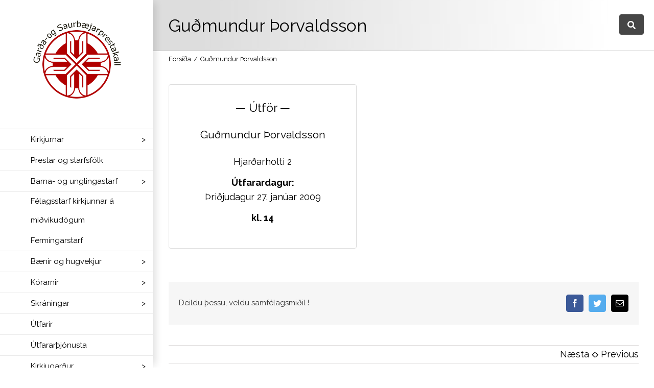

--- FILE ---
content_type: text/html; charset=UTF-8
request_url: https://www.akraneskirkja.is/utfarir/gudmundur-thorvaldsson/
body_size: 15306
content:


<!DOCTYPE html>
<html class="avada-html-layout-wide avada-html-header-position-left" lang="is" prefix="og: http://ogp.me/ns# fb: http://ogp.me/ns/fb#">
<head>
	<meta http-equiv="X-UA-Compatible" content="IE=edge" />
	<meta http-equiv="Content-Type" content="text/html; charset=utf-8"/>
	<meta name="viewport" content="width=device-width, initial-scale=1" />
	<title>Guðmundur Þorvaldsson &#8211; Garða- og saurbæjarprestakall</title>
<meta name='robots' content='max-image-preview:large' />
<link rel='dns-prefetch' href='//www.akraneskirkja.is' />
<link rel="alternate" type="application/rss+xml" title="Garða- og saurbæjarprestakall &raquo; Straumur" href="https://www.akraneskirkja.is/feed/" />
<link rel="alternate" type="application/rss+xml" title="Garða- og saurbæjarprestakall &raquo; Straumur athugasemda" href="https://www.akraneskirkja.is/comments/feed/" />
					<link rel="shortcut icon" href="https://www.akraneskirkja.is/wp-content/uploads/2020/09/gospfavicon.png" type="image/x-icon" />
		
		
		
		
				<link rel="alternate" type="application/rss+xml" title="Garða- og saurbæjarprestakall &raquo; Guðmundur Þorvaldsson Straumur athugasemda" href="https://www.akraneskirkja.is/utfarir/gudmundur-thorvaldsson/feed/" />

		<meta property="og:title" content="Guðmundur Þorvaldsson"/>
		<meta property="og:type" content="article"/>
		<meta property="og:url" content="https://www.akraneskirkja.is/utfarir/gudmundur-thorvaldsson/"/>
		<meta property="og:site_name" content="Garða- og saurbæjarprestakall"/>
		<meta property="og:description" content=""/>

									<meta property="og:image" content="https://www.akraneskirkja.is/wp-content/uploads/2020/09/akraneskirkja272.png"/>
							<script type="text/javascript">
/* <![CDATA[ */
window._wpemojiSettings = {"baseUrl":"https:\/\/s.w.org\/images\/core\/emoji\/15.0.3\/72x72\/","ext":".png","svgUrl":"https:\/\/s.w.org\/images\/core\/emoji\/15.0.3\/svg\/","svgExt":".svg","source":{"concatemoji":"https:\/\/www.akraneskirkja.is\/wp-includes\/js\/wp-emoji-release.min.js?ver=6.5.7"}};
/*! This file is auto-generated */
!function(i,n){var o,s,e;function c(e){try{var t={supportTests:e,timestamp:(new Date).valueOf()};sessionStorage.setItem(o,JSON.stringify(t))}catch(e){}}function p(e,t,n){e.clearRect(0,0,e.canvas.width,e.canvas.height),e.fillText(t,0,0);var t=new Uint32Array(e.getImageData(0,0,e.canvas.width,e.canvas.height).data),r=(e.clearRect(0,0,e.canvas.width,e.canvas.height),e.fillText(n,0,0),new Uint32Array(e.getImageData(0,0,e.canvas.width,e.canvas.height).data));return t.every(function(e,t){return e===r[t]})}function u(e,t,n){switch(t){case"flag":return n(e,"\ud83c\udff3\ufe0f\u200d\u26a7\ufe0f","\ud83c\udff3\ufe0f\u200b\u26a7\ufe0f")?!1:!n(e,"\ud83c\uddfa\ud83c\uddf3","\ud83c\uddfa\u200b\ud83c\uddf3")&&!n(e,"\ud83c\udff4\udb40\udc67\udb40\udc62\udb40\udc65\udb40\udc6e\udb40\udc67\udb40\udc7f","\ud83c\udff4\u200b\udb40\udc67\u200b\udb40\udc62\u200b\udb40\udc65\u200b\udb40\udc6e\u200b\udb40\udc67\u200b\udb40\udc7f");case"emoji":return!n(e,"\ud83d\udc26\u200d\u2b1b","\ud83d\udc26\u200b\u2b1b")}return!1}function f(e,t,n){var r="undefined"!=typeof WorkerGlobalScope&&self instanceof WorkerGlobalScope?new OffscreenCanvas(300,150):i.createElement("canvas"),a=r.getContext("2d",{willReadFrequently:!0}),o=(a.textBaseline="top",a.font="600 32px Arial",{});return e.forEach(function(e){o[e]=t(a,e,n)}),o}function t(e){var t=i.createElement("script");t.src=e,t.defer=!0,i.head.appendChild(t)}"undefined"!=typeof Promise&&(o="wpEmojiSettingsSupports",s=["flag","emoji"],n.supports={everything:!0,everythingExceptFlag:!0},e=new Promise(function(e){i.addEventListener("DOMContentLoaded",e,{once:!0})}),new Promise(function(t){var n=function(){try{var e=JSON.parse(sessionStorage.getItem(o));if("object"==typeof e&&"number"==typeof e.timestamp&&(new Date).valueOf()<e.timestamp+604800&&"object"==typeof e.supportTests)return e.supportTests}catch(e){}return null}();if(!n){if("undefined"!=typeof Worker&&"undefined"!=typeof OffscreenCanvas&&"undefined"!=typeof URL&&URL.createObjectURL&&"undefined"!=typeof Blob)try{var e="postMessage("+f.toString()+"("+[JSON.stringify(s),u.toString(),p.toString()].join(",")+"));",r=new Blob([e],{type:"text/javascript"}),a=new Worker(URL.createObjectURL(r),{name:"wpTestEmojiSupports"});return void(a.onmessage=function(e){c(n=e.data),a.terminate(),t(n)})}catch(e){}c(n=f(s,u,p))}t(n)}).then(function(e){for(var t in e)n.supports[t]=e[t],n.supports.everything=n.supports.everything&&n.supports[t],"flag"!==t&&(n.supports.everythingExceptFlag=n.supports.everythingExceptFlag&&n.supports[t]);n.supports.everythingExceptFlag=n.supports.everythingExceptFlag&&!n.supports.flag,n.DOMReady=!1,n.readyCallback=function(){n.DOMReady=!0}}).then(function(){return e}).then(function(){var e;n.supports.everything||(n.readyCallback(),(e=n.source||{}).concatemoji?t(e.concatemoji):e.wpemoji&&e.twemoji&&(t(e.twemoji),t(e.wpemoji)))}))}((window,document),window._wpemojiSettings);
/* ]]> */
</script>
<link rel='stylesheet' id='layerslider-css' href='https://www.akraneskirkja.is/wp-content/plugins/LayerSlider/assets/static/layerslider/css/layerslider.css?ver=6.11.2' type='text/css' media='all' />
<style id='wp-emoji-styles-inline-css' type='text/css'>

	img.wp-smiley, img.emoji {
		display: inline !important;
		border: none !important;
		box-shadow: none !important;
		height: 1em !important;
		width: 1em !important;
		margin: 0 0.07em !important;
		vertical-align: -0.1em !important;
		background: none !important;
		padding: 0 !important;
	}
</style>
<style id='classic-theme-styles-inline-css' type='text/css'>
/*! This file is auto-generated */
.wp-block-button__link{color:#fff;background-color:#32373c;border-radius:9999px;box-shadow:none;text-decoration:none;padding:calc(.667em + 2px) calc(1.333em + 2px);font-size:1.125em}.wp-block-file__button{background:#32373c;color:#fff;text-decoration:none}
</style>
<style id='global-styles-inline-css' type='text/css'>
body{--wp--preset--color--black: #000000;--wp--preset--color--cyan-bluish-gray: #abb8c3;--wp--preset--color--white: #ffffff;--wp--preset--color--pale-pink: #f78da7;--wp--preset--color--vivid-red: #cf2e2e;--wp--preset--color--luminous-vivid-orange: #ff6900;--wp--preset--color--luminous-vivid-amber: #fcb900;--wp--preset--color--light-green-cyan: #7bdcb5;--wp--preset--color--vivid-green-cyan: #00d084;--wp--preset--color--pale-cyan-blue: #8ed1fc;--wp--preset--color--vivid-cyan-blue: #0693e3;--wp--preset--color--vivid-purple: #9b51e0;--wp--preset--gradient--vivid-cyan-blue-to-vivid-purple: linear-gradient(135deg,rgba(6,147,227,1) 0%,rgb(155,81,224) 100%);--wp--preset--gradient--light-green-cyan-to-vivid-green-cyan: linear-gradient(135deg,rgb(122,220,180) 0%,rgb(0,208,130) 100%);--wp--preset--gradient--luminous-vivid-amber-to-luminous-vivid-orange: linear-gradient(135deg,rgba(252,185,0,1) 0%,rgba(255,105,0,1) 100%);--wp--preset--gradient--luminous-vivid-orange-to-vivid-red: linear-gradient(135deg,rgba(255,105,0,1) 0%,rgb(207,46,46) 100%);--wp--preset--gradient--very-light-gray-to-cyan-bluish-gray: linear-gradient(135deg,rgb(238,238,238) 0%,rgb(169,184,195) 100%);--wp--preset--gradient--cool-to-warm-spectrum: linear-gradient(135deg,rgb(74,234,220) 0%,rgb(151,120,209) 20%,rgb(207,42,186) 40%,rgb(238,44,130) 60%,rgb(251,105,98) 80%,rgb(254,248,76) 100%);--wp--preset--gradient--blush-light-purple: linear-gradient(135deg,rgb(255,206,236) 0%,rgb(152,150,240) 100%);--wp--preset--gradient--blush-bordeaux: linear-gradient(135deg,rgb(254,205,165) 0%,rgb(254,45,45) 50%,rgb(107,0,62) 100%);--wp--preset--gradient--luminous-dusk: linear-gradient(135deg,rgb(255,203,112) 0%,rgb(199,81,192) 50%,rgb(65,88,208) 100%);--wp--preset--gradient--pale-ocean: linear-gradient(135deg,rgb(255,245,203) 0%,rgb(182,227,212) 50%,rgb(51,167,181) 100%);--wp--preset--gradient--electric-grass: linear-gradient(135deg,rgb(202,248,128) 0%,rgb(113,206,126) 100%);--wp--preset--gradient--midnight: linear-gradient(135deg,rgb(2,3,129) 0%,rgb(40,116,252) 100%);--wp--preset--font-size--small: 13.5px;--wp--preset--font-size--medium: 20px;--wp--preset--font-size--large: 27px;--wp--preset--font-size--x-large: 42px;--wp--preset--font-size--normal: 18px;--wp--preset--font-size--xlarge: 36px;--wp--preset--font-size--huge: 54px;--wp--preset--spacing--20: 0.44rem;--wp--preset--spacing--30: 0.67rem;--wp--preset--spacing--40: 1rem;--wp--preset--spacing--50: 1.5rem;--wp--preset--spacing--60: 2.25rem;--wp--preset--spacing--70: 3.38rem;--wp--preset--spacing--80: 5.06rem;--wp--preset--shadow--natural: 6px 6px 9px rgba(0, 0, 0, 0.2);--wp--preset--shadow--deep: 12px 12px 50px rgba(0, 0, 0, 0.4);--wp--preset--shadow--sharp: 6px 6px 0px rgba(0, 0, 0, 0.2);--wp--preset--shadow--outlined: 6px 6px 0px -3px rgba(255, 255, 255, 1), 6px 6px rgba(0, 0, 0, 1);--wp--preset--shadow--crisp: 6px 6px 0px rgba(0, 0, 0, 1);}:where(.is-layout-flex){gap: 0.5em;}:where(.is-layout-grid){gap: 0.5em;}body .is-layout-flex{display: flex;}body .is-layout-flex{flex-wrap: wrap;align-items: center;}body .is-layout-flex > *{margin: 0;}body .is-layout-grid{display: grid;}body .is-layout-grid > *{margin: 0;}:where(.wp-block-columns.is-layout-flex){gap: 2em;}:where(.wp-block-columns.is-layout-grid){gap: 2em;}:where(.wp-block-post-template.is-layout-flex){gap: 1.25em;}:where(.wp-block-post-template.is-layout-grid){gap: 1.25em;}.has-black-color{color: var(--wp--preset--color--black) !important;}.has-cyan-bluish-gray-color{color: var(--wp--preset--color--cyan-bluish-gray) !important;}.has-white-color{color: var(--wp--preset--color--white) !important;}.has-pale-pink-color{color: var(--wp--preset--color--pale-pink) !important;}.has-vivid-red-color{color: var(--wp--preset--color--vivid-red) !important;}.has-luminous-vivid-orange-color{color: var(--wp--preset--color--luminous-vivid-orange) !important;}.has-luminous-vivid-amber-color{color: var(--wp--preset--color--luminous-vivid-amber) !important;}.has-light-green-cyan-color{color: var(--wp--preset--color--light-green-cyan) !important;}.has-vivid-green-cyan-color{color: var(--wp--preset--color--vivid-green-cyan) !important;}.has-pale-cyan-blue-color{color: var(--wp--preset--color--pale-cyan-blue) !important;}.has-vivid-cyan-blue-color{color: var(--wp--preset--color--vivid-cyan-blue) !important;}.has-vivid-purple-color{color: var(--wp--preset--color--vivid-purple) !important;}.has-black-background-color{background-color: var(--wp--preset--color--black) !important;}.has-cyan-bluish-gray-background-color{background-color: var(--wp--preset--color--cyan-bluish-gray) !important;}.has-white-background-color{background-color: var(--wp--preset--color--white) !important;}.has-pale-pink-background-color{background-color: var(--wp--preset--color--pale-pink) !important;}.has-vivid-red-background-color{background-color: var(--wp--preset--color--vivid-red) !important;}.has-luminous-vivid-orange-background-color{background-color: var(--wp--preset--color--luminous-vivid-orange) !important;}.has-luminous-vivid-amber-background-color{background-color: var(--wp--preset--color--luminous-vivid-amber) !important;}.has-light-green-cyan-background-color{background-color: var(--wp--preset--color--light-green-cyan) !important;}.has-vivid-green-cyan-background-color{background-color: var(--wp--preset--color--vivid-green-cyan) !important;}.has-pale-cyan-blue-background-color{background-color: var(--wp--preset--color--pale-cyan-blue) !important;}.has-vivid-cyan-blue-background-color{background-color: var(--wp--preset--color--vivid-cyan-blue) !important;}.has-vivid-purple-background-color{background-color: var(--wp--preset--color--vivid-purple) !important;}.has-black-border-color{border-color: var(--wp--preset--color--black) !important;}.has-cyan-bluish-gray-border-color{border-color: var(--wp--preset--color--cyan-bluish-gray) !important;}.has-white-border-color{border-color: var(--wp--preset--color--white) !important;}.has-pale-pink-border-color{border-color: var(--wp--preset--color--pale-pink) !important;}.has-vivid-red-border-color{border-color: var(--wp--preset--color--vivid-red) !important;}.has-luminous-vivid-orange-border-color{border-color: var(--wp--preset--color--luminous-vivid-orange) !important;}.has-luminous-vivid-amber-border-color{border-color: var(--wp--preset--color--luminous-vivid-amber) !important;}.has-light-green-cyan-border-color{border-color: var(--wp--preset--color--light-green-cyan) !important;}.has-vivid-green-cyan-border-color{border-color: var(--wp--preset--color--vivid-green-cyan) !important;}.has-pale-cyan-blue-border-color{border-color: var(--wp--preset--color--pale-cyan-blue) !important;}.has-vivid-cyan-blue-border-color{border-color: var(--wp--preset--color--vivid-cyan-blue) !important;}.has-vivid-purple-border-color{border-color: var(--wp--preset--color--vivid-purple) !important;}.has-vivid-cyan-blue-to-vivid-purple-gradient-background{background: var(--wp--preset--gradient--vivid-cyan-blue-to-vivid-purple) !important;}.has-light-green-cyan-to-vivid-green-cyan-gradient-background{background: var(--wp--preset--gradient--light-green-cyan-to-vivid-green-cyan) !important;}.has-luminous-vivid-amber-to-luminous-vivid-orange-gradient-background{background: var(--wp--preset--gradient--luminous-vivid-amber-to-luminous-vivid-orange) !important;}.has-luminous-vivid-orange-to-vivid-red-gradient-background{background: var(--wp--preset--gradient--luminous-vivid-orange-to-vivid-red) !important;}.has-very-light-gray-to-cyan-bluish-gray-gradient-background{background: var(--wp--preset--gradient--very-light-gray-to-cyan-bluish-gray) !important;}.has-cool-to-warm-spectrum-gradient-background{background: var(--wp--preset--gradient--cool-to-warm-spectrum) !important;}.has-blush-light-purple-gradient-background{background: var(--wp--preset--gradient--blush-light-purple) !important;}.has-blush-bordeaux-gradient-background{background: var(--wp--preset--gradient--blush-bordeaux) !important;}.has-luminous-dusk-gradient-background{background: var(--wp--preset--gradient--luminous-dusk) !important;}.has-pale-ocean-gradient-background{background: var(--wp--preset--gradient--pale-ocean) !important;}.has-electric-grass-gradient-background{background: var(--wp--preset--gradient--electric-grass) !important;}.has-midnight-gradient-background{background: var(--wp--preset--gradient--midnight) !important;}.has-small-font-size{font-size: var(--wp--preset--font-size--small) !important;}.has-medium-font-size{font-size: var(--wp--preset--font-size--medium) !important;}.has-large-font-size{font-size: var(--wp--preset--font-size--large) !important;}.has-x-large-font-size{font-size: var(--wp--preset--font-size--x-large) !important;}
.wp-block-navigation a:where(:not(.wp-element-button)){color: inherit;}
:where(.wp-block-post-template.is-layout-flex){gap: 1.25em;}:where(.wp-block-post-template.is-layout-grid){gap: 1.25em;}
:where(.wp-block-columns.is-layout-flex){gap: 2em;}:where(.wp-block-columns.is-layout-grid){gap: 2em;}
.wp-block-pullquote{font-size: 1.5em;line-height: 1.6;}
</style>
<link rel='stylesheet' id='ak_leit_style-css' href='https://www.akraneskirkja.is/wp-content/plugins/ak_leit/css/ak_leit_style.css?ver=6.5.7' type='text/css' media='all' />
<link rel='stylesheet' id='events-manager-css' href='https://www.akraneskirkja.is/wp-content/plugins/events-manager/includes/css/events_manager.css?ver=5.981' type='text/css' media='all' />
<link rel='stylesheet' id='avada-stylesheet-css' href='https://www.akraneskirkja.is/wp-content/themes/Avada/assets/css/style.min.css?ver=7.0.2' type='text/css' media='all' />
<link rel='stylesheet' id='child-style-css' href='https://www.akraneskirkja.is/wp-content/themes/Avada-Child-Theme/style.css?ver=6.5.7' type='text/css' media='all' />
<link rel='stylesheet' id='fusion-custom-icons-cleaner-css' href='https://www.akraneskirkja.is/wp-content/uploads/fusion-icons/cleaner-v1.2/style.css?ver=3.0.2' type='text/css' media='all' />
<!--[if IE]>
<link rel='stylesheet' id='avada-IE-css' href='https://www.akraneskirkja.is/wp-content/themes/Avada/assets/css/ie.min.css?ver=7.0.2' type='text/css' media='all' />
<style id='avada-IE-inline-css' type='text/css'>
.avada-select-parent .select-arrow{background-color:#ffffff}
.select-arrow{background-color:#ffffff}
</style>
<![endif]-->
<link rel='stylesheet' id='fusion-dynamic-css-css' href='https://www.akraneskirkja.is/wp-content/uploads/fusion-styles/ac1d215ab30f76af57b940ca6a16bec0.min.css?ver=3.0.2' type='text/css' media='all' />
<script type="text/javascript" src="https://www.akraneskirkja.is/wp-includes/js/jquery/jquery.min.js?ver=3.7.1" id="jquery-core-js"></script>
<script type="text/javascript" src="https://www.akraneskirkja.is/wp-includes/js/jquery/jquery-migrate.min.js?ver=3.4.1" id="jquery-migrate-js"></script>
<script type="text/javascript" id="layerslider-utils-js-extra">
/* <![CDATA[ */
var LS_Meta = {"v":"6.11.2","fixGSAP":"1"};
/* ]]> */
</script>
<script type="text/javascript" src="https://www.akraneskirkja.is/wp-content/plugins/LayerSlider/assets/static/layerslider/js/layerslider.utils.js?ver=6.11.2" id="layerslider-utils-js"></script>
<script type="text/javascript" src="https://www.akraneskirkja.is/wp-content/plugins/LayerSlider/assets/static/layerslider/js/layerslider.kreaturamedia.jquery.js?ver=6.11.2" id="layerslider-js"></script>
<script type="text/javascript" src="https://www.akraneskirkja.is/wp-content/plugins/LayerSlider/assets/static/layerslider/js/layerslider.transitions.js?ver=6.11.2" id="layerslider-transitions-js"></script>
<script type="text/javascript" src="https://www.akraneskirkja.is/wp-content/plugins/ak_leit/js/ak_leit.js?ver=6.5.7" id="ak_leit_script-js"></script>
<script type="text/javascript" src="https://www.akraneskirkja.is/wp-includes/js/jquery/ui/core.min.js?ver=1.13.2" id="jquery-ui-core-js"></script>
<script type="text/javascript" src="https://www.akraneskirkja.is/wp-includes/js/jquery/ui/mouse.min.js?ver=1.13.2" id="jquery-ui-mouse-js"></script>
<script type="text/javascript" src="https://www.akraneskirkja.is/wp-includes/js/jquery/ui/sortable.min.js?ver=1.13.2" id="jquery-ui-sortable-js"></script>
<script type="text/javascript" src="https://www.akraneskirkja.is/wp-includes/js/jquery/ui/datepicker.min.js?ver=1.13.2" id="jquery-ui-datepicker-js"></script>
<script type="text/javascript" id="jquery-ui-datepicker-js-after">
/* <![CDATA[ */
jQuery(function(jQuery){jQuery.datepicker.setDefaults({"closeText":"Loka","currentText":"\u00cd dag","monthNames":["jan\u00faar","febr\u00faar","mars","apr\u00edl","ma\u00ed","j\u00fan\u00ed","j\u00fal\u00ed","\u00e1g\u00fast","september","okt\u00f3ber","n\u00f3vember","desember"],"monthNamesShort":["jan","feb","mar","apr","ma\u00ed","j\u00fan","j\u00fal","\u00e1g\u00fa","sep","okt","n\u00f3v","des"],"nextText":"N\u00e6sta","prevText":"Fyrri","dayNames":["Sunnudagur","M\u00e1nudagur","\u00deri\u00f0judagur","Mi\u00f0vikudagur","Fimmtudagur","F\u00f6studagur","Laugardagur"],"dayNamesShort":["Sun","M\u00e1n","\u00deri","Mi\u00f0","Fim","F\u00f6s","Lau"],"dayNamesMin":["S","M","\u00de","M","F","F","L"],"dateFormat":"d. MM, yy","firstDay":1,"isRTL":false});});
/* ]]> */
</script>
<script type="text/javascript" src="https://www.akraneskirkja.is/wp-includes/js/jquery/ui/menu.min.js?ver=1.13.2" id="jquery-ui-menu-js"></script>
<script type="text/javascript" src="https://www.akraneskirkja.is/wp-includes/js/dist/vendor/wp-polyfill-inert.min.js?ver=3.1.2" id="wp-polyfill-inert-js"></script>
<script type="text/javascript" src="https://www.akraneskirkja.is/wp-includes/js/dist/vendor/regenerator-runtime.min.js?ver=0.14.0" id="regenerator-runtime-js"></script>
<script type="text/javascript" src="https://www.akraneskirkja.is/wp-includes/js/dist/vendor/wp-polyfill.min.js?ver=3.15.0" id="wp-polyfill-js"></script>
<script type="text/javascript" src="https://www.akraneskirkja.is/wp-includes/js/dist/dom-ready.min.js?ver=f77871ff7694fffea381" id="wp-dom-ready-js"></script>
<script type="text/javascript" src="https://www.akraneskirkja.is/wp-includes/js/dist/hooks.min.js?ver=2810c76e705dd1a53b18" id="wp-hooks-js"></script>
<script type="text/javascript" src="https://www.akraneskirkja.is/wp-includes/js/dist/i18n.min.js?ver=5e580eb46a90c2b997e6" id="wp-i18n-js"></script>
<script type="text/javascript" id="wp-i18n-js-after">
/* <![CDATA[ */
wp.i18n.setLocaleData( { 'text direction\u0004ltr': [ 'ltr' ] } );
/* ]]> */
</script>
<script type="text/javascript" src="https://www.akraneskirkja.is/wp-includes/js/dist/a11y.min.js?ver=d90eebea464f6c09bfd5" id="wp-a11y-js"></script>
<script type="text/javascript" src="https://www.akraneskirkja.is/wp-includes/js/jquery/ui/autocomplete.min.js?ver=1.13.2" id="jquery-ui-autocomplete-js"></script>
<script type="text/javascript" src="https://www.akraneskirkja.is/wp-includes/js/jquery/ui/resizable.min.js?ver=1.13.2" id="jquery-ui-resizable-js"></script>
<script type="text/javascript" src="https://www.akraneskirkja.is/wp-includes/js/jquery/ui/draggable.min.js?ver=1.13.2" id="jquery-ui-draggable-js"></script>
<script type="text/javascript" src="https://www.akraneskirkja.is/wp-includes/js/jquery/ui/controlgroup.min.js?ver=1.13.2" id="jquery-ui-controlgroup-js"></script>
<script type="text/javascript" src="https://www.akraneskirkja.is/wp-includes/js/jquery/ui/checkboxradio.min.js?ver=1.13.2" id="jquery-ui-checkboxradio-js"></script>
<script type="text/javascript" src="https://www.akraneskirkja.is/wp-includes/js/jquery/ui/button.min.js?ver=1.13.2" id="jquery-ui-button-js"></script>
<script type="text/javascript" src="https://www.akraneskirkja.is/wp-includes/js/jquery/ui/dialog.min.js?ver=1.13.2" id="jquery-ui-dialog-js"></script>
<script type="text/javascript" id="events-manager-js-extra">
/* <![CDATA[ */
var EM = {"ajaxurl":"https:\/\/www.akraneskirkja.is\/wp-admin\/admin-ajax.php","locationajaxurl":"https:\/\/www.akraneskirkja.is\/wp-admin\/admin-ajax.php?action=locations_search","firstDay":"1","locale":"is","dateFormat":"dd\/mm\/yy","ui_css":"https:\/\/www.akraneskirkja.is\/wp-content\/plugins\/events-manager\/includes\/css\/jquery-ui.min.css","show24hours":"1","is_ssl":"1","txt_search":"Search","txt_searching":"Leita...","txt_loading":"Hle\u00f0 inn..."};
/* ]]> */
</script>
<script type="text/javascript" src="https://www.akraneskirkja.is/wp-content/plugins/events-manager/includes/js/events-manager.js?ver=5.981" id="events-manager-js"></script>
<meta name="generator" content="Powered by LayerSlider 6.11.2 - Multi-Purpose, Responsive, Parallax, Mobile-Friendly Slider Plugin for WordPress." />
<!-- LayerSlider updates and docs at: https://layerslider.kreaturamedia.com -->
<link rel="https://api.w.org/" href="https://www.akraneskirkja.is/wp-json/" /><link rel="alternate" type="application/json" href="https://www.akraneskirkja.is/wp-json/wp/v2/utfarir/3748" /><link rel="EditURI" type="application/rsd+xml" title="RSD" href="https://www.akraneskirkja.is/xmlrpc.php?rsd" />
<meta name="generator" content="WordPress 6.5.7" />
<link rel="canonical" href="https://www.akraneskirkja.is/utfarir/gudmundur-thorvaldsson/" />
<link rel='shortlink' href='https://www.akraneskirkja.is/?p=3748' />
<link rel="alternate" type="application/json+oembed" href="https://www.akraneskirkja.is/wp-json/oembed/1.0/embed?url=https%3A%2F%2Fwww.akraneskirkja.is%2Futfarir%2Fgudmundur-thorvaldsson%2F" />
<link rel="alternate" type="text/xml+oembed" href="https://www.akraneskirkja.is/wp-json/oembed/1.0/embed?url=https%3A%2F%2Fwww.akraneskirkja.is%2Futfarir%2Fgudmundur-thorvaldsson%2F&#038;format=xml" />
<div class="ak_fusion_search_layer"></div><style type="text/css">.fusion-search-element-1 .searchform .fusion-search-form-content .fusion-search-field input,.fusion-search-element-1 .searchform .fusion-search-form-content .fusion-search-button input[type=submit] {height: 43px;}.fusion-search-element-1 .searchform .fusion-search-form-content .fusion-search-button input[type=submit] {line-height: 43px;}.fusion-search-element-1.fusion-search-form-clean .searchform .fusion-search-form-content .fusion-search-field input {padding-left: 43px;}.fusion-search-element-1 .searchform .fusion-search-form-content .fusion-search-button input[type=submit] {width: 43px;}.fusion-search-element-1 .searchform .fusion-search-form-content .fusion-search-field input,.fusion-search-element-1 .searchform .fusion-search-form-content .fusion-search-field input::placeholder,.fusion-search-element-1.fusion-search-form-clean .searchform .fusion-search-form-content .fusion-search-button input[type=submit] {color: #aaa9a9;}.fusion-search-element-1 .searchform .fusion-search-form-content .fusion-search-field input:focus {border-color: #d2d2d2;}.fusion-search-element-1 .searchform .fusion-search-form-content .fusion-search-field input,.fusion-search-element-1.fusion-search-form-clean .searchform .fusion-search-form-content .fusion-search-button input[type=submit] {font-size: 13px;}.fusion-search-element-1 .searchform .fusion-search-form-content .fusion-search-field input {background-color: #ffffff;border-width: 1px;border-color: #d2d2d2;}.fusion-search-element-1 .searchform.fusion-search-form-classic .fusion-search-form-content, .fusion-search-form-classic .searchform:not(.fusion-search-form-clean) .fusion-search-form-content {border-radius: 0px;overflow: hidden;}.fusion-search-element-1 .fusion-search-form-content input.s {border-radius: 0px;}</style><div class="fusion-search-element fusion-search-element-1 ak_fusion_search_shortcode fusion-search-form-classic">		<form role="search" class="searchform fusion-search-form  fusion-live-search fusion-search-form-classic" method="get" action="https://www.akraneskirkja.is/">
			<div class="fusion-search-form-content">

				
				<div class="fusion-search-field search-field">
					<label><span class="screen-reader-text">Search for:</span>
													<input type="search" class="s fusion-live-search-input" name="s" id="fusion-live-search-input" autocomplete="off" placeholder="Leita..." required aria-required="true" aria-label=""/>
											</label>
				</div>
				<div class="fusion-search-button search-button">
					<input type="submit" class="fusion-search-submit searchsubmit" value="&#xf002;" />
										<div class="fusion-slider-loading"></div>
									</div>

				<input type="hidden" name="post_type[]" value="any" /><input type="hidden" name="fs" value="1" />
			</div>


							<div class="fusion-search-results-wrapper"><div class="fusion-search-results"></div></div>
			
		</form>
		</div>

<div class="fusion-fa-align-right"><i class="fb-icon-element-1 fb-icon-element fontawesome-icon fa-search fas circle-no ak_search_icon_awesome" style="font-size:16px;margin-left:8px;" id="ak_search_icon_awesome_id"></i></div><style>i.fb-icon-element.fontawesome-icon.fb-icon-element-1{ color: #000000;}i.fb-icon-element.fontawesome-icon.fb-icon-element-1:hover { color: #595959;}</style>
	<style type="text/css" id="css-fb-visibility">@media screen and (max-width: 640px){body:not(.fusion-builder-ui-wireframe) .fusion-no-small-visibility{display:none !important;}body:not(.fusion-builder-ui-wireframe) .sm-text-align-center{text-align:center !important;}body:not(.fusion-builder-ui-wireframe) .sm-text-align-left{text-align:left !important;}body:not(.fusion-builder-ui-wireframe) .sm-text-align-right{text-align:right !important;}body:not(.fusion-builder-ui-wireframe) .fusion-absolute-position-small{position:absolute;top:auto;width:100%;}}@media screen and (min-width: 641px) and (max-width: 1024px){body:not(.fusion-builder-ui-wireframe) .fusion-no-medium-visibility{display:none !important;}body:not(.fusion-builder-ui-wireframe) .md-text-align-center{text-align:center !important;}body:not(.fusion-builder-ui-wireframe) .md-text-align-left{text-align:left !important;}body:not(.fusion-builder-ui-wireframe) .md-text-align-right{text-align:right !important;}body:not(.fusion-builder-ui-wireframe) .fusion-absolute-position-medium{position:absolute;top:auto;width:100%;}}@media screen and (min-width: 1025px){body:not(.fusion-builder-ui-wireframe) .fusion-no-large-visibility{display:none !important;}body:not(.fusion-builder-ui-wireframe) .lg-text-align-center{text-align:center !important;}body:not(.fusion-builder-ui-wireframe) .lg-text-align-left{text-align:left !important;}body:not(.fusion-builder-ui-wireframe) .lg-text-align-right{text-align:right !important;}body:not(.fusion-builder-ui-wireframe) .fusion-absolute-position-large{position:absolute;top:auto;width:100%;}}</style><style type="text/css">.recentcomments a{display:inline !important;padding:0 !important;margin:0 !important;}</style><link rel="icon" href="https://www.akraneskirkja.is/wp-content/uploads/2021/01/cropped-akraneskirkja570-32x32.png" sizes="32x32" />
<link rel="icon" href="https://www.akraneskirkja.is/wp-content/uploads/2021/01/cropped-akraneskirkja570-192x192.png" sizes="192x192" />
<link rel="apple-touch-icon" href="https://www.akraneskirkja.is/wp-content/uploads/2021/01/cropped-akraneskirkja570-180x180.png" />
<meta name="msapplication-TileImage" content="https://www.akraneskirkja.is/wp-content/uploads/2021/01/cropped-akraneskirkja570-270x270.png" />
		<style type="text/css" id="wp-custom-css">
			

#main {
	min-height: calc(100vh - 200px) !important;
}

.akraneskirkja-element-person {
	padding-bottom: 25px;
}



.akraneskirkja-element-person .person-name {
	font-size: 20px !important;
}

.ls-container {
	width: unset !important;
}
.akraneskirkj-utfarir-widget {
	border: 1px solid #e7e6e6;
	font-size: 85%;
	text-align: center;
	-line-height: 1.4;
}

.akraneskirkj-utfarir-widget-temp {
	border: 1px solid #e7e6e6;
	font-size: 85%;
	text-align: center;
	line-height: 1.57;
	position: relative;
}

.akraneskirkja-utfarir-widget-image {
	float:left;
	width: 30%;
	margin: 3px 0 3px 3px;
}

.akraneskirkja-utfarir-widget-text {
	float: left;
	width: calc(70% - 3px);
}

.akraneskirkja-utfarir-widget-text-temp {
	float: left;
	width: calc(70% - 3px);
	margin-top: 0;
	position: absolute;
	top: 50%;
	-ms-transform: translateY(-50%);
	transform: translateY(-50%);
	margin-left: 30%;
}

.akraneskirkja-utfarir-widget-text-dagur {
	font-weight: bold;
}

.akraneskirkja-utfarir-widget-text-timi {
	font-weight: bold;
}

.exvalibur {
	margin-bottom: 15px;
}

.exvalibur:hover {
	color: initial;
}

._6-9-ara-starf-event-content h2 {
}

._6-9-ara-starf-event-content h2:first-letter {
	text-transform: uppercase;
}

#postbox-container-1 {
	display: none;	
}

.fusion-main-menu .menu-item-has-children > a::before {
	content: ">";
	position: absolute;
	right: 15px;
}

.single-event main#main {
	-margin-left: 300px;
	
}

.gosp_buttons_front {
	width: 100% !important;
}

.gosp_buttons_holder .fusion-content-layout-column {
	margin: 0 5px !important;
	max-width: calc(100% - 10px);
}

.gosp_buttons_front_small {
	font-size: 15px;
	padding: ;
	padding-left: 0;
	padding-right: 0;
}
		</style>
				<script type="text/javascript">
			var doc = document.documentElement;
			doc.setAttribute( 'data-useragent', navigator.userAgent );
		</script>
		<!-- Global site tag (gtag.js) - Google Analytics -->
<script async src="https://www.googletagmanager.com/gtag/js?id=UA-178383260-1"></script>
<script>
  window.dataLayer = window.dataLayer || [];
  function gtag(){dataLayer.push(arguments);}
  gtag('js', new Date());

  gtag('config', 'UA-178383260-1');
</script>
	</head>

<body class="utfarir-template-default single single-utfarir postid-3748 fusion-image-hovers fusion-pagination-sizing fusion-button_size-large fusion-button_type-flat fusion-button_span-no avada-image-rollover-circle-yes avada-image-rollover-yes avada-image-rollover-direction-center_horiz fusion-body ltr fusion-sticky-header no-tablet-sticky-header no-mobile-slidingbar avada-has-rev-slider-styles fusion-disable-outline fusion-sub-menu-fade mobile-logo-pos-left layout-wide-mode avada-has-boxed-modal-shadow-none layout-scroll-offset-full avada-has-zero-margin-offset-top side-header side-header-left menu-text-align-left mobile-menu-design-classic fusion-show-pagination-text fusion-header-layout-v1 avada-responsive avada-footer-fx-none avada-menu-highlight-style-bar fusion-search-form-classic fusion-main-menu-search-dropdown fusion-avatar-square avada-dropdown-styles avada-blog-layout-grid avada-blog-archive-layout-large avada-header-shadow-yes avada-menu-icon-position-left avada-has-megamenu-shadow avada-has-mainmenu-dropdown-divider avada-has-breadcrumb-mobile-hidden avada-has-titlebar-bar_and_content avada-has-header-bg-image avada-header-bg-repeat avada-has-header-bg-parallax avada-has-pagination-padding avada-flyout-menu-direction-fade avada-ec-views-v1" >
		<a class="skip-link screen-reader-text" href="#content">Skip to content</a>

	<div id="boxed-wrapper">
		<div class="fusion-sides-frame"></div>
		<div id="wrapper" class="fusion-wrapper">
			<div id="home" style="position:relative;top:-1px;"></div>
			
													
<div id="side-header-sticky"></div>
<div id="side-header" class="clearfix fusion-mobile-menu-design-classic fusion-sticky-logo-1 fusion-mobile-logo-1 fusion-sticky-menu-1 header-shadow">
	<div class="side-header-wrapper">
								<div class="side-header-content fusion-logo-left fusion-mobile-logo-1">
				<div class="fusion-logo" data-margin-top="36px" data-margin-bottom="36px" data-margin-left="0px" data-margin-right="0px">
			<a class="fusion-logo-link"  href="https://www.akraneskirkja.is/" >

						<!-- standard logo -->
			<img src="https://www.akraneskirkja.is/wp-content/uploads/2020/09/akraneskirkja272.png" srcset="https://www.akraneskirkja.is/wp-content/uploads/2020/09/akraneskirkja272.png 1x, https://www.akraneskirkja.is/wp-content/uploads/2020/09/akraneskirkja544.png 2x" width="272" height="272" style="max-height:272px;height:auto;" alt="Garða- og saurbæjarprestakall Logo" data-retina_logo_url="https://www.akraneskirkja.is/wp-content/uploads/2020/09/akraneskirkja544.png" class="fusion-standard-logo" />

											<!-- mobile logo -->
				<img src="https://www.akraneskirkja.is/wp-content/uploads/2020/08/GogSpk-mobile-60px.png" srcset="https://www.akraneskirkja.is/wp-content/uploads/2020/08/GogSpk-mobile-60px.png 1x" width="60" height="60" alt="Garða- og saurbæjarprestakall Logo" data-retina_logo_url="" class="fusion-mobile-logo" />
			
											<!-- sticky header logo -->
				<img src="https://www.akraneskirkja.is/wp-content/uploads/2020/09/akraneskirkja272.png" srcset="https://www.akraneskirkja.is/wp-content/uploads/2020/09/akraneskirkja272.png 1x, https://www.akraneskirkja.is/wp-content/uploads/2020/09/akraneskirkja544.png 2x" width="272" height="272" style="max-height:272px;height:auto;" alt="Garða- og saurbæjarprestakall Logo" data-retina_logo_url="https://www.akraneskirkja.is/wp-content/uploads/2020/09/akraneskirkja544.png" class="fusion-sticky-logo" />
					</a>
		<h1 style="display: none" class="func-title-add">Garða- og Saurbæjarprestakall</h1></div>		</div>
		<div class="fusion-main-menu-container fusion-logo-menu-left">
			<nav class="fusion-main-menu" aria-label="Main Menu"><ul id="menu-menu-1" class="fusion-menu"><li  id="menu-item-14310"  class="menu-item menu-item-type-custom menu-item-object-custom menu-item-has-children menu-item-14310 fusion-dropdown-menu"  data-item-id="14310"><a  class="fusion-bar-highlight"><span class="menu-text">Kirkjurnar</span></a><ul class="sub-menu"><li  id="menu-item-15003"  class="menu-item menu-item-type-post_type menu-item-object-page menu-item-15003 fusion-dropdown-submenu" ><a  href="https://www.akraneskirkja.is/akraneskirkja/" class="fusion-bar-highlight"><span>Akraneskirkja</span></a></li><li  id="menu-item-15022"  class="menu-item menu-item-type-post_type menu-item-object-page menu-item-15022 fusion-dropdown-submenu" ><a  href="https://www.akraneskirkja.is/hallgrimskirkja-i-saurbae-3/" class="fusion-bar-highlight"><span>Hallgrímskirkja í Saurbæ</span></a></li><li  id="menu-item-15021"  class="menu-item menu-item-type-post_type menu-item-object-page menu-item-15021 fusion-dropdown-submenu" ><a  href="https://www.akraneskirkja.is/innra-holmskirkja/" class="fusion-bar-highlight"><span>Innra-Hólmskirkja</span></a></li><li  id="menu-item-15023"  class="menu-item menu-item-type-post_type menu-item-object-page menu-item-15023 fusion-dropdown-submenu" ><a  href="https://www.akraneskirkja.is/leirarkirkja/" class="fusion-bar-highlight"><span>Leirárkirkja</span></a></li><li  id="menu-item-13865"  class="menu-item menu-item-type-post_type menu-item-object-page menu-item-13865 fusion-dropdown-submenu" ><a  href="https://www.akraneskirkja.is/soknarnefnd-akraneskirkju/" class="fusion-bar-highlight"><span>Sóknarnefnd Akraneskirkju</span></a></li><li  id="menu-item-18730"  class="menu-item menu-item-type-post_type menu-item-object-page menu-item-18730 fusion-dropdown-submenu" ><a  href="https://www.akraneskirkja.is/soknarnefnd-innra-holmskirkju/" class="fusion-bar-highlight"><span>Sóknarnefnd Innra-Hólmskirkju</span></a></li><li  id="menu-item-18719"  class="menu-item menu-item-type-post_type menu-item-object-page menu-item-18719 fusion-dropdown-submenu" ><a  href="https://www.akraneskirkja.is/soknarnefnd-leirarkirkju-2/" class="fusion-bar-highlight"><span>Sóknarnefnd Leirárkirkju</span></a></li><li  id="menu-item-18735"  class="menu-item menu-item-type-post_type menu-item-object-page menu-item-18735 fusion-dropdown-submenu" ><a  href="https://www.akraneskirkja.is/soknarnefnd-saurbaejarkirkju/" class="fusion-bar-highlight"><span>Sóknarnefnd Saurbæjarkirkju</span></a></li><li  id="menu-item-13866"  class="menu-item menu-item-type-custom menu-item-object-custom menu-item-has-children menu-item-13866 fusion-dropdown-submenu" ><a  class="fusion-bar-highlight"><span>Staðsetning</span></a><ul class="sub-menu"><li  id="menu-item-14114"  class="menu-item menu-item-type-custom menu-item-object-custom menu-item-14114" ><a  target="_blank" rel="noopener noreferrer" href="https://ja.is/kort/?q=%C3%9Atfarar%C3%BEj%C3%B3nusta%20Akraneskirkju%2C%20Sk%C3%B3labraut%2013&#038;x=350713&#038;y=427485&#038;type=map&#038;nz=14.70&#038;page=1" class="fusion-bar-highlight"><span>Götukort</span></a></li><li  id="menu-item-14115"  class="menu-item menu-item-type-custom menu-item-object-custom menu-item-14115" ><a  target="_blank" rel="noopener noreferrer" href="https://ja.is/kort/?q=%C3%9Atfarar%C3%BEj%C3%B3nusta%20Akraneskirkju%2C%20Sk%C3%B3labraut%2013&#038;x=350714&#038;y=427486&#038;type=aerial&#038;nz=14.70&#038;page=1" class="fusion-bar-highlight"><span>Loftkort</span></a></li><li  id="menu-item-14116"  class="menu-item menu-item-type-custom menu-item-object-custom menu-item-14116" ><a  target="_blank" rel="noopener noreferrer" href="https://ja.is/kort/?q=%C3%9Atfarar%C3%BEj%C3%B3nusta%20Akraneskirkju%2C%20Sk%C3%B3labraut%2013&#038;x=350648&#038;y=427510&#038;type=aerialnl&#038;nz=17.00&#038;page=1" class="fusion-bar-highlight"><span>Loftmynd</span></a></li><li  id="menu-item-14117"  class="menu-item menu-item-type-custom menu-item-object-custom menu-item-14117" ><a  target="_blank" rel="noopener noreferrer" href="https://ja.is/kort/?q=%C3%9Atfarar%C3%BEj%C3%B3nusta%20Akraneskirkju%2C%20Sk%C3%B3labraut%2013&#038;x=350718&#038;y=427483&#038;ja360=1&#038;jh=47.8&#038;type=map&#038;nz=13.70&#038;page=1" class="fusion-bar-highlight"><span>360°</span></a></li></ul></li></ul></li><li  id="menu-item-14712"  class="menu-item menu-item-type-post_type menu-item-object-page menu-item-14712"  data-item-id="14712"><a  href="https://www.akraneskirkja.is/prestar-og-starfsfolk/" class="fusion-bar-highlight"><span class="menu-text">Prestar og starfsfólk</span></a></li><li  id="menu-item-16421"  class="menu-item menu-item-type-custom menu-item-object-custom menu-item-has-children menu-item-16421 fusion-dropdown-menu"  data-item-id="16421"><a  href="#" class="fusion-bar-highlight"><span class="menu-text">Barna- og unglingastarf</span></a><ul class="sub-menu"><li  id="menu-item-16420"  class="menu-item menu-item-type-post_type menu-item-object-page menu-item-16420 fusion-dropdown-submenu" ><a  href="https://www.akraneskirkja.is/aevintyranamskeid/" class="fusion-bar-highlight"><span>Barnakór</span></a></li><li  id="menu-item-14306"  class="menu-item menu-item-type-post_type menu-item-object-page menu-item-14306 fusion-dropdown-submenu" ><a  href="https://www.akraneskirkja.is/aeskulydsfelag/" class="fusion-bar-highlight"><span>Æskulýðsfélag</span></a></li></ul></li><li  id="menu-item-14316"  class="menu-item menu-item-type-post_type menu-item-object-page menu-item-14316"  data-item-id="14316"><a  href="https://www.akraneskirkja.is/starf-eldri-borgara/" class="fusion-bar-highlight"><span class="menu-text">Félagsstarf kirkjunnar á miðvikudögum</span></a></li><li  id="menu-item-14112"  class="menu-item menu-item-type-post_type menu-item-object-page menu-item-14112"  data-item-id="14112"><a  href="https://www.akraneskirkja.is/fermingarstarf-akraneskirkju/" class="fusion-bar-highlight"><span class="menu-text">Fermingarstarf</span></a></li><li  id="menu-item-14994"  class="menu-item menu-item-type-custom menu-item-object-custom menu-item-has-children menu-item-14994 fusion-dropdown-menu"  data-item-id="14994"><a  class="fusion-bar-highlight"><span class="menu-text">Bænir og hugvekjur</span></a><ul class="sub-menu"><li  id="menu-item-14998"  class="menu-item menu-item-type-custom menu-item-object-custom menu-item-14998 fusion-dropdown-submenu" ><a  target="_blank" rel="noopener noreferrer" href="https://www.ruv.is/utvarp/spila/morgunbaen-og-ord-dagsins/25329/7hhqe2" class="fusion-bar-highlight"><span>Morgunbænir</span></a></li><li  id="menu-item-14992"  class="menu-item menu-item-type-custom menu-item-object-custom menu-item-14992 fusion-dropdown-submenu" ><a  target="_blank" rel="noopener noreferrer" href="https://www.facebook.com/509618115879083/videos/670915720333932" class="fusion-bar-highlight"><span>Bænastund frá Akraneskirkju</span></a></li><li  id="menu-item-14993"  class="menu-item menu-item-type-custom menu-item-object-custom menu-item-14993 fusion-dropdown-submenu" ><a  target="_blank" rel="noopener noreferrer" href="https://www.facebook.com/509618115879083/videos/254889122205697" class="fusion-bar-highlight"><span>Kveðja til fermingarbarna</span></a></li><li  id="menu-item-14996"  class="menu-item menu-item-type-custom menu-item-object-custom menu-item-14996 fusion-dropdown-submenu" ><a  target="_blank" rel="noopener noreferrer" href="https://www.facebook.com/509618115879083/videos/929126767530120" class="fusion-bar-highlight"><span>Helgistund frá Innra-Hólmskirkju</span></a></li><li  id="menu-item-14995"  class="menu-item menu-item-type-custom menu-item-object-custom menu-item-14995 fusion-dropdown-submenu" ><a  target="_blank" rel="noopener noreferrer" href="https://www.facebook.com/509618115879083/videos/621398975108193" class="fusion-bar-highlight"><span>Passíusálmarnir</span></a></li></ul></li><li  id="menu-item-18744"  class="menu-item menu-item-type-custom menu-item-object-custom menu-item-has-children menu-item-18744 fusion-dropdown-menu"  data-item-id="18744"><a  href="#" class="fusion-bar-highlight"><span class="menu-text">Kórarnir</span></a><ul class="sub-menu"><li  id="menu-item-18745"  class="menu-item menu-item-type-post_type menu-item-object-page menu-item-18745 fusion-dropdown-submenu" ><a  href="https://www.akraneskirkja.is/kor-akraneskirkju/" class="fusion-bar-highlight"><span>Kór Akraneskirkju</span></a></li><li  id="menu-item-18742"  class="menu-item menu-item-type-post_type menu-item-object-page menu-item-18742 fusion-dropdown-submenu" ><a  href="https://www.akraneskirkja.is/kor-saurbaejarprestakalls/" class="fusion-bar-highlight"><span>Kór Saurbæjarprestakalls</span></a></li></ul></li><li  id="menu-item-14118"  class="menu-item menu-item-type-custom menu-item-object-custom menu-item-has-children menu-item-14118 fusion-dropdown-menu"  data-item-id="14118"><a  class="fusion-bar-highlight"><span class="menu-text">Skráningar</span></a><ul class="sub-menu"><li  id="menu-item-14119"  class="menu-item menu-item-type-custom menu-item-object-custom menu-item-14119 fusion-dropdown-submenu" ><a  target="_blank" rel="noopener noreferrer" href="https://akraneskirkja.skramur.is/input.php?id=8" class="fusion-bar-highlight"><span>Fermingarfræðsla</span></a></li><li  id="menu-item-14120"  class="menu-item menu-item-type-custom menu-item-object-custom menu-item-14120 fusion-dropdown-submenu" ><a  target="_blank" rel="noopener noreferrer" href="https://akraneskirkja.skramur.is/input.php?id=10" class="fusion-bar-highlight"><span>Vináttunámskeið</span></a></li></ul></li><li  id="menu-item-14146"  class="menu-item menu-item-type-custom menu-item-object-custom menu-item-14146"  data-item-id="14146"><a  href="/utfarir/" class="fusion-bar-highlight"><span class="menu-text">Útfarir</span></a></li><li  id="menu-item-13860"  class="menu-item menu-item-type-post_type menu-item-object-page menu-item-13860"  data-item-id="13860"><a  href="https://www.akraneskirkja.is/utfararthjonusta-akraneskirkju/" class="fusion-bar-highlight"><span class="menu-text">Útfararþjónusta</span></a></li><li  id="menu-item-14113"  class="menu-item menu-item-type-custom menu-item-object-custom menu-item-has-children menu-item-14113 fusion-dropdown-menu"  data-item-id="14113"><a  class="fusion-bar-highlight"><span class="menu-text">Kirkjugarður</span></a><ul class="sub-menu"><li  id="menu-item-15075"  class="menu-item menu-item-type-custom menu-item-object-custom menu-item-15075 fusion-dropdown-submenu" ><a  target="_blank" rel="noopener noreferrer" href="https://gardur.is/gardur.php?gID=099" class="fusion-bar-highlight"><span>gardur.is</span></a></li></ul></li></ul></nav>
<nav class="fusion-mobile-nav-holder fusion-mobile-menu-text-align-left" aria-label="Main Menu Mobile"></nav>

		</div>

		
								
			<div class="side-header-content side-header-content-1-2">
									<div class="side-header-content-1 fusion-clearfix">
					<div class="fusion-social-links-header"><div class="fusion-social-networks boxed-icons"><div class="fusion-social-networks-wrapper"><a  class="fusion-social-network-icon fusion-tooltip fusion-facebook fusion-icon-facebook" style="color:#ffffff;background-color:#3b5998;border-color:#3b5998;" data-placement="top" data-title="Facebook" data-toggle="tooltip" title="Facebook" href="https://www.facebook.com/akraneskirkja.akranesi" target="_blank" rel="noopener noreferrer"><span class="screen-reader-text">Facebook</span></a><a  class="fusion-social-network-icon fusion-tooltip fusion-instagram fusion-icon-instagram" style="color:#ffffff;background-color:#3f729b;border-color:#3f729b;" data-placement="top" data-title="Instagram" data-toggle="tooltip" title="Instagram" href="https://www.instagram.com/explore/locations/1020313275/akraneskirkja-akranesi" target="_blank" rel="noopener noreferrer"><span class="screen-reader-text">Instagram</span></a></div></div></div>					</div>
													<div class="side-header-content-2 fusion-clearfix">
					<div class="fusion-contact-info"><span class="fusion-contact-info-phone-number">433-1500</span><br /><span class="fusion-contact-info-email-address"><a href="mailto:&#97;k&#114;&#97;ne&#115;&#107;&#105;&#114;kj&#97;&#64;&#97;k&#114;&#97;n&#101;&#115;&#107;&#105;r&#107;j&#97;&#46;i&#115;">&#97;k&#114;&#97;ne&#115;&#107;&#105;&#114;kj&#97;&#64;&#97;k&#114;&#97;n&#101;&#115;&#107;&#105;r&#107;j&#97;&#46;i&#115;</a></span></div>					</div>
							</div>
		
		
					</div>
	<style>
	.side-header-styling-wrapper > div {
		display: none !important;
	}

	.side-header-styling-wrapper .side-header-background-image,
	.side-header-styling-wrapper .side-header-background-color,
	.side-header-styling-wrapper .side-header-border {
		display: block !important;
	}
	</style>
	<div class="side-header-styling-wrapper" style="overflow:hidden;">
		<div class="side-header-background-image"></div>
		<div class="side-header-background-color"></div>
		<div class="side-header-border"></div>
	</div>
</div>

				
				
		<div id="sliders-container">
					</div>
				
				
			
			<div class="avada-page-titlebar-wrapper">
	<div class="fusion-page-title-bar fusion-page-title-bar-none fusion-page-title-bar-left">
		<div class="fusion-page-title-row">
			<div class="fusion-page-title-wrapper">
				<div class="fusion-page-title-captions">

																							<h1 class="entry-title">Guðmundur Þorvaldsson</h1>

											
					
				</div>

															<div class="fusion-page-title-secondary">
							<div class="fusion-breadcrumbs"><span class="fusion-breadcrumb-item"><a href="https://www.akraneskirkja.is" class="fusion-breadcrumb-link"><span >Forsíða</span></a></span><span class="fusion-breadcrumb-sep">/</span><span class="fusion-breadcrumb-item"><span  class="breadcrumb-leaf">Guðmundur Þorvaldsson</span></span></div>						</div>
									
			</div>
		</div>
	</div>
</div>

						<main id="main" class="clearfix ">
				<div class="fusion-row" style="">

<section id="content" style="width: 100%;">


					<article id="post-3748" class="post post-3748 utfarir type-utfarir status-publish hentry">
										<h2 style='font-size: 23px'>— Útför —</h2>
									
															<h2 class="entry-title fusion-post-title">Guðmundur Þorvaldsson</h2>										<div class="post-content">

<h3>Hjarðarholti 2</h3><h3><span class='gosp_span_utfarardagur'>Útfarardagur:</span> Þriðjudagur 27. janúar 2009</h3><h3><span style='font-weight: bold'>kl. 14</span></h3>


											</div>

												<span class="vcard rich-snippet-hidden"><span class="fn"><a href="https://www.akraneskirkja.is/author/anna/" title="Færslur eftir þennan höfund: Anna Kristjánsdóttir" rel="author">Anna Kristjánsdóttir</a></span></span><span class="updated rich-snippet-hidden">2009-01-27T14:00:00+00:00</span>																				
																	</article>
			<div class="fusion-sharing-box fusion-single-sharing-box share-box">
		<h4>Deildu þessu, veldu samfélagsmiðil !</h4>
		<div class="fusion-social-networks boxed-icons"><div class="fusion-social-networks-wrapper"><a  class="fusion-social-network-icon fusion-tooltip fusion-facebook fusion-icon-facebook" style="color:#ffffff;background-color:#3b5998;border-color:#3b5998;" data-placement="top" data-title="Facebook" data-toggle="tooltip" title="Facebook" href="https://www.facebook.com/sharer.php?u=https%3A%2F%2Fwww.akraneskirkja.is%2Futfarir%2Fgudmundur-thorvaldsson%2F&amp;t=Gu%C3%B0mundur%20%C3%9Eorvaldsson" target="_blank"><span class="screen-reader-text">Facebook</span></a><a  class="fusion-social-network-icon fusion-tooltip fusion-twitter fusion-icon-twitter" style="color:#ffffff;background-color:#55acee;border-color:#55acee;" data-placement="top" data-title="Twitter" data-toggle="tooltip" title="Twitter" href="https://twitter.com/share?text=Gu%C3%B0mundur%20%C3%9Eorvaldsson&amp;url=https%3A%2F%2Fwww.akraneskirkja.is%2Futfarir%2Fgudmundur-thorvaldsson%2F" target="_blank" rel="noopener noreferrer"><span class="screen-reader-text">Twitter</span></a><a  class="fusion-social-network-icon fusion-tooltip fusion-mail fusion-icon-mail fusion-last-social-icon" style="color:#ffffff;background-color:#000000;border-color:#000000;" data-placement="top" data-title="Email" data-toggle="tooltip" title="Email" href="mailto:?subject=Gu%C3%B0mundur%20%C3%9Eorvaldsson&amp;body=https://www.akraneskirkja.is/utfarir/gudmundur-thorvaldsson/" target="_self" rel="noopener noreferrer"><span class="screen-reader-text">Email</span></a><div class="fusion-clearfix"></div></div></div>	</div>
			<div style="margin-top: 40px"></div>

				<div class="single-navigation clearfix">
			<a href="https://www.akraneskirkja.is/utfarir/halldora-erla-tomasdottir/" rel="next">Næsta</a>			<a href="https://www.akraneskirkja.is/utfarir/sverrir-heidar-juliusson/" rel="prev">Previous</a>
		</div>
	</section>

 
						
					</div>  <!-- fusion-row -->
				</main>  <!-- #main -->
				
				
								
					
		<div class="fusion-footer">
				
	
	<footer id="footer" class="fusion-footer-copyright-area">
		<div class="fusion-row">
			<div class="fusion-copyright-content">

				<div class="fusion-copyright-notice">
		<div>
		Akraneskirkja   |   Skólabraut 13, 300 Akranesi   |   Sími:433-1500   |   <a href="mailto:akraneskirkja@akraneskirkja.is">akraneskirkja@akraneskirkja.is</a>	</div>
</div>
<div class="fusion-social-links-footer">
	<div class="fusion-social-networks boxed-icons"><div class="fusion-social-networks-wrapper"><a  class="fusion-social-network-icon fusion-tooltip fusion-facebook fusion-icon-facebook" style="color:#ffffff;background-color:#3b5998;border-color:#3b5998;" data-placement="top" data-title="Facebook" data-toggle="tooltip" title="Facebook" href="https://www.facebook.com/akraneskirkja.akranesi" target="_blank" rel="noopener noreferrer"><span class="screen-reader-text">Facebook</span></a><a  class="fusion-social-network-icon fusion-tooltip fusion-instagram fusion-icon-instagram" style="color:#ffffff;background-color:#3f729b;border-color:#3f729b;" data-placement="top" data-title="Instagram" data-toggle="tooltip" title="Instagram" href="https://www.instagram.com/explore/locations/1020313275/akraneskirkja-akranesi" target="_blank" rel="noopener noreferrer"><span class="screen-reader-text">Instagram</span></a></div></div></div>

			</div> <!-- fusion-fusion-copyright-content -->
		</div> <!-- fusion-row -->
	</footer> <!-- #footer -->
		</div> <!-- fusion-footer -->

		
					<div class="fusion-sliding-bar-wrapper">
											</div>

												</div> <!-- wrapper -->
		</div> <!-- #boxed-wrapper -->
		<div class="fusion-top-frame"></div>
		<div class="fusion-bottom-frame"></div>
		<div class="fusion-boxed-shadow"></div>
		<a class="fusion-one-page-text-link fusion-page-load-link"></a>

		<div class="avada-footer-scripts">
			<script type="text/javascript">var fusionNavIsCollapsed=function(e){var t;window.innerWidth<=e.getAttribute("data-breakpoint")?(e.classList.add("collapse-enabled"),e.classList.contains("expanded")||(e.setAttribute("aria-expanded","false"),window.dispatchEvent(new Event("fusion-mobile-menu-collapsed",{bubbles:!0,cancelable:!0})))):(null!==e.querySelector(".menu-item-has-children.expanded .fusion-open-nav-submenu-on-click")&&e.querySelector(".menu-item-has-children.expanded .fusion-open-nav-submenu-on-click").click(),e.classList.remove("collapse-enabled"),e.setAttribute("aria-expanded","true"),e.querySelector(".fusion-custom-menu").removeAttribute("style")),e.classList.add("no-wrapper-transition"),clearTimeout(t),t=setTimeout(function(){e.classList.remove("no-wrapper-transition")},400),e.classList.remove("loading")},fusionRunNavIsCollapsed=function(){var e,t=document.querySelectorAll(".fusion-menu-element-wrapper");for(e=0;e<t.length;e++)fusionNavIsCollapsed(t[e])};function avadaGetScrollBarWidth(){var e,t,n,s=document.createElement("p");return s.style.width="100%",s.style.height="200px",(e=document.createElement("div")).style.position="absolute",e.style.top="0px",e.style.left="0px",e.style.visibility="hidden",e.style.width="200px",e.style.height="150px",e.style.overflow="hidden",e.appendChild(s),document.body.appendChild(e),t=s.offsetWidth,e.style.overflow="scroll",t==(n=s.offsetWidth)&&(n=e.clientWidth),document.body.removeChild(e),t-n}fusionRunNavIsCollapsed(),window.addEventListener("fusion-resize-horizontal",fusionRunNavIsCollapsed);</script><script type="text/javascript" id="avada-live-search-js-extra">
/* <![CDATA[ */
var avadaLiveSearchVars = {"live_search":"1","ajaxurl":"https:\/\/www.akraneskirkja.is\/wp-admin\/admin-ajax.php","no_search_results":"No search results match your query. Please try again","min_char_count":"4","per_page":"100","show_feat_img":"1","display_post_type":"1"};
/* ]]> */
</script>
<script type="text/javascript" src="https://www.akraneskirkja.is/wp-content/plugins/ak_leit/js/avada-live-search.js?ver=6.5.7" id="avada-live-search-js"></script>
<script type="text/javascript" src="https://www.akraneskirkja.is/wp-includes/js/comment-reply.min.js?ver=6.5.7" id="comment-reply-js" async="async" data-wp-strategy="async"></script>
<script type="text/javascript" src="https://www.akraneskirkja.is/wp-content/themes/Avada/includes/lib/assets/min/js/library/modernizr.js?ver=3.3.1" id="modernizr-js"></script>
<script type="text/javascript" src="https://www.akraneskirkja.is/wp-content/themes/Avada/includes/lib/assets/min/js/library/jquery.fitvids.js?ver=1.1" id="jquery-fitvids-js"></script>
<script type="text/javascript" id="fusion-video-general-js-extra">
/* <![CDATA[ */
var fusionVideoGeneralVars = {"status_vimeo":"1","status_yt":"1"};
/* ]]> */
</script>
<script type="text/javascript" src="https://www.akraneskirkja.is/wp-content/themes/Avada/includes/lib/assets/min/js/library/fusion-video-general.js?ver=1" id="fusion-video-general-js"></script>
<script type="text/javascript" id="jquery-lightbox-js-extra">
/* <![CDATA[ */
var fusionLightboxVideoVars = {"lightbox_video_width":"1280","lightbox_video_height":"720"};
/* ]]> */
</script>
<script type="text/javascript" src="https://www.akraneskirkja.is/wp-content/themes/Avada/includes/lib/assets/min/js/library/jquery.ilightbox.js?ver=2.2.3" id="jquery-lightbox-js"></script>
<script type="text/javascript" src="https://www.akraneskirkja.is/wp-content/themes/Avada/includes/lib/assets/min/js/library/jquery.mousewheel.js?ver=3.0.6" id="jquery-mousewheel-js"></script>
<script type="text/javascript" id="fusion-lightbox-js-extra">
/* <![CDATA[ */
var fusionLightboxVars = {"status_lightbox":"1","lightbox_gallery":"1","lightbox_skin":"metro-white","lightbox_title":"1","lightbox_arrows":"1","lightbox_slideshow_speed":"5000","lightbox_autoplay":"","lightbox_opacity":"0.95","lightbox_desc":"1","lightbox_social":"1","lightbox_deeplinking":"1","lightbox_path":"vertical","lightbox_post_images":"1","lightbox_animation_speed":"fast","l10n":{"close":"Press Esc to close","enterFullscreen":"Enter Fullscreen (Shift+Enter)","exitFullscreen":"Exit Fullscreen (Shift+Enter)","slideShow":"Slideshow","next":"N\u00e6sta","previous":"Previous"}};
/* ]]> */
</script>
<script type="text/javascript" src="https://www.akraneskirkja.is/wp-content/themes/Avada/includes/lib/assets/min/js/general/fusion-lightbox.js?ver=1" id="fusion-lightbox-js"></script>
<script type="text/javascript" src="https://www.akraneskirkja.is/wp-content/themes/Avada/includes/lib/assets/min/js/library/imagesLoaded.js?ver=3.1.8" id="images-loaded-js"></script>
<script type="text/javascript" src="https://www.akraneskirkja.is/wp-content/themes/Avada/includes/lib/assets/min/js/library/isotope.js?ver=3.0.4" id="isotope-js"></script>
<script type="text/javascript" src="https://www.akraneskirkja.is/wp-content/themes/Avada/includes/lib/assets/min/js/library/packery.js?ver=2.0.0" id="packery-js"></script>
<script type="text/javascript" id="avada-portfolio-js-extra">
/* <![CDATA[ */
var avadaPortfolioVars = {"lightbox_behavior":"all","infinite_finished_msg":"<em>All items displayed.<\/em>","infinite_blog_text":"<em>Hle\u00f0 n\u00e6sta h\u00f3p af f\u00e6rslum...<\/em>","content_break_point":"800"};
/* ]]> */
</script>
<script type="text/javascript" src="https://www.akraneskirkja.is/wp-content/plugins/fusion-core/js/min/avada-portfolio.js?ver=5.0.2" id="avada-portfolio-js"></script>
<script type="text/javascript" src="https://www.akraneskirkja.is/wp-content/themes/Avada/includes/lib/assets/min/js/library/jquery.infinitescroll.js?ver=2.1" id="jquery-infinite-scroll-js"></script>
<script type="text/javascript" src="https://www.akraneskirkja.is/wp-content/plugins/fusion-core/js/min/avada-faqs.js?ver=5.0.2" id="avada-faqs-js"></script>
<script type="text/javascript" src="https://www.akraneskirkja.is/wp-content/plugins/fusion-builder/assets/js/min/library/Chart.js?ver=2.7.1" id="fusion-chartjs-js"></script>
<script type="text/javascript" src="https://www.akraneskirkja.is/wp-content/plugins/fusion-builder/assets/js/min/general/fusion-chart.js?ver=1" id="fusion-chart-js"></script>
<script type="text/javascript" id="fusion-column-bg-image-js-extra">
/* <![CDATA[ */
var fusionBgImageVars = {"content_break_point":"800"};
/* ]]> */
</script>
<script type="text/javascript" src="https://www.akraneskirkja.is/wp-content/plugins/fusion-builder/assets/js/min/general/fusion-column-bg-image.js?ver=1" id="fusion-column-bg-image-js"></script>
<script type="text/javascript" src="https://www.akraneskirkja.is/wp-content/themes/Avada/includes/lib/assets/min/js/library/cssua.js?ver=2.1.28" id="cssua-js"></script>
<script type="text/javascript" src="https://www.akraneskirkja.is/wp-content/themes/Avada/includes/lib/assets/min/js/library/jquery.waypoints.js?ver=2.0.3" id="jquery-waypoints-js"></script>
<script type="text/javascript" src="https://www.akraneskirkja.is/wp-content/themes/Avada/includes/lib/assets/min/js/general/fusion-waypoints.js?ver=1" id="fusion-waypoints-js"></script>
<script type="text/javascript" id="fusion-animations-js-extra">
/* <![CDATA[ */
var fusionAnimationsVars = {"status_css_animations":"desktop"};
/* ]]> */
</script>
<script type="text/javascript" src="https://www.akraneskirkja.is/wp-content/plugins/fusion-builder/assets/js/min/general/fusion-animations.js?ver=1" id="fusion-animations-js"></script>
<script type="text/javascript" id="fusion-equal-heights-js-extra">
/* <![CDATA[ */
var fusionEqualHeightVars = {"content_break_point":"800"};
/* ]]> */
</script>
<script type="text/javascript" src="https://www.akraneskirkja.is/wp-content/themes/Avada/includes/lib/assets/min/js/general/fusion-equal-heights.js?ver=1" id="fusion-equal-heights-js"></script>
<script type="text/javascript" src="https://www.akraneskirkja.is/wp-content/plugins/fusion-builder/assets/js/min/general/fusion-column.js?ver=1" id="fusion-column-js"></script>
<script type="text/javascript" src="https://www.akraneskirkja.is/wp-content/themes/Avada/includes/lib/assets/min/js/library/jquery.fade.js?ver=1" id="jquery-fade-js"></script>
<script type="text/javascript" src="https://www.akraneskirkja.is/wp-content/themes/Avada/includes/lib/assets/min/js/library/jquery.requestAnimationFrame.js?ver=1" id="jquery-request-animation-frame-js"></script>
<script type="text/javascript" src="https://www.akraneskirkja.is/wp-content/themes/Avada/includes/lib/assets/min/js/library/fusion-parallax.js?ver=1" id="fusion-parallax-js"></script>
<script type="text/javascript" id="fusion-video-bg-js-extra">
/* <![CDATA[ */
var fusionVideoBgVars = {"status_vimeo":"1","status_yt":"1"};
/* ]]> */
</script>
<script type="text/javascript" src="https://www.akraneskirkja.is/wp-content/themes/Avada/includes/lib/assets/min/js/library/fusion-video-bg.js?ver=1" id="fusion-video-bg-js"></script>
<script type="text/javascript" src="https://www.akraneskirkja.is/wp-content/themes/Avada/includes/lib/assets/min/js/library/jquery.sticky-kit.js?ver=1.1.2" id="jquery-sticky-kit-js"></script>
<script type="text/javascript" id="fusion-container-js-extra">
/* <![CDATA[ */
var fusionContainerVars = {"content_break_point":"800","container_hundred_percent_height_mobile":"0","is_sticky_header_transparent":"0","hundred_percent_scroll_sensitivity":"450"};
/* ]]> */
</script>
<script type="text/javascript" src="https://www.akraneskirkja.is/wp-content/plugins/fusion-builder/assets/js/min/general/fusion-container.js?ver=1" id="fusion-container-js"></script>
<script type="text/javascript" src="https://www.akraneskirkja.is/wp-content/plugins/fusion-builder/assets/js/min/general/fusion-content-boxes.js?ver=1" id="fusion-content-boxes-js"></script>
<script type="text/javascript" src="https://www.akraneskirkja.is/wp-content/plugins/fusion-builder/assets/js/min/library/jquery.countdown.js?ver=1.0" id="jquery-count-down-js"></script>
<script type="text/javascript" src="https://www.akraneskirkja.is/wp-content/plugins/fusion-builder/assets/js/min/general/fusion-countdown.js?ver=1" id="fusion-count-down-js"></script>
<script type="text/javascript" src="https://www.akraneskirkja.is/wp-content/plugins/fusion-builder/assets/js/min/library/jquery.countTo.js?ver=1" id="jquery-count-to-js"></script>
<script type="text/javascript" src="https://www.akraneskirkja.is/wp-content/themes/Avada/includes/lib/assets/min/js/library/jquery.appear.js?ver=1" id="jquery-appear-js"></script>
<script type="text/javascript" id="fusion-counters-box-js-extra">
/* <![CDATA[ */
var fusionCountersBox = {"counter_box_speed":"1000"};
/* ]]> */
</script>
<script type="text/javascript" src="https://www.akraneskirkja.is/wp-content/plugins/fusion-builder/assets/js/min/general/fusion-counters-box.js?ver=1" id="fusion-counters-box-js"></script>
<script type="text/javascript" src="https://www.akraneskirkja.is/wp-content/plugins/fusion-builder/assets/js/min/library/jquery.easyPieChart.js?ver=2.1.7" id="jquery-easy-pie-chart-js"></script>
<script type="text/javascript" src="https://www.akraneskirkja.is/wp-content/plugins/fusion-builder/assets/js/min/general/fusion-counters-circle.js?ver=1" id="fusion-counters-circle-js"></script>
<script type="text/javascript" src="https://www.akraneskirkja.is/wp-content/plugins/fusion-builder/assets/js/min/general/fusion-flip-boxes.js?ver=1" id="fusion-flip-boxes-js"></script>
<script type="text/javascript" src="https://www.akraneskirkja.is/wp-content/plugins/fusion-builder/assets/js/min/general/fusion-gallery.js?ver=1" id="fusion-gallery-js"></script>
<script type="text/javascript" id="jquery-fusion-maps-js-extra">
/* <![CDATA[ */
var fusionMapsVars = {"admin_ajax":"https:\/\/www.akraneskirkja.is\/wp-admin\/admin-ajax.php"};
/* ]]> */
</script>
<script type="text/javascript" src="https://www.akraneskirkja.is/wp-content/themes/Avada/includes/lib/assets/min/js/library/jquery.fusion_maps.js?ver=2.2.2" id="jquery-fusion-maps-js"></script>
<script type="text/javascript" src="https://www.akraneskirkja.is/wp-content/themes/Avada/includes/lib/assets/min/js/general/fusion-google-map.js?ver=1" id="fusion-google-map-js"></script>
<script type="text/javascript" src="https://www.akraneskirkja.is/wp-content/plugins/fusion-builder/assets/js/min/library/jquery.event.move.js?ver=2.0" id="jquery-event-move-js"></script>
<script type="text/javascript" src="https://www.akraneskirkja.is/wp-content/plugins/fusion-builder/assets/js/min/general/fusion-image-before-after.js?ver=1.0" id="fusion-image-before-after-js"></script>
<script type="text/javascript" src="https://www.akraneskirkja.is/wp-content/plugins/fusion-builder/assets/js/min/library/lottie.js?ver=5.7.1" id="lottie-js"></script>
<script type="text/javascript" src="https://www.akraneskirkja.is/wp-content/plugins/fusion-builder/assets/js/min/general/fusion-lottie.js?ver=1" id="fusion-lottie-js"></script>
<script type="text/javascript" id="fusion-menu-js-extra">
/* <![CDATA[ */
var fusionMenuVars = {"mobile_submenu_open":"Open submenu of %s"};
/* ]]> */
</script>
<script type="text/javascript" src="https://www.akraneskirkja.is/wp-content/plugins/fusion-builder/assets/js/min/general/fusion-menu.js?ver=1" id="fusion-menu-js"></script>
<script type="text/javascript" src="https://www.akraneskirkja.is/wp-content/themes/Avada/includes/lib/assets/min/js/library/bootstrap.modal.js?ver=3.1.1" id="bootstrap-modal-js"></script>
<script type="text/javascript" src="https://www.akraneskirkja.is/wp-content/plugins/fusion-builder/assets/js/min/general/fusion-modal.js?ver=1" id="fusion-modal-js"></script>
<script type="text/javascript" src="https://www.akraneskirkja.is/wp-content/plugins/fusion-builder/assets/js/min/general/fusion-progress.js?ver=1" id="fusion-progress-js"></script>
<script type="text/javascript" id="fusion-recent-posts-js-extra">
/* <![CDATA[ */
var fusionRecentPostsVars = {"infinite_loading_text":"<em>Hle\u00f0 n\u00e6sta h\u00f3p af  f\u00e6rslum..<\/em>","infinite_finished_msg":"<em>All items displayed.<\/em>"};
/* ]]> */
</script>
<script type="text/javascript" src="https://www.akraneskirkja.is/wp-content/plugins/fusion-builder/assets/js/min/general/fusion-recent-posts.js?ver=1" id="fusion-recent-posts-js"></script>
<script type="text/javascript" src="https://www.akraneskirkja.is/wp-content/plugins/fusion-builder/assets/js/min/general/fusion-syntax-highlighter.js?ver=1" id="fusion-syntax-highlighter-js"></script>
<script type="text/javascript" src="https://www.akraneskirkja.is/wp-content/themes/Avada/includes/lib/assets/min/js/library/bootstrap.transition.js?ver=3.3.6" id="bootstrap-transition-js"></script>
<script type="text/javascript" src="https://www.akraneskirkja.is/wp-content/themes/Avada/includes/lib/assets/min/js/library/bootstrap.tab.js?ver=3.1.1" id="bootstrap-tab-js"></script>
<script type="text/javascript" id="fusion-tabs-js-extra">
/* <![CDATA[ */
var fusionTabVars = {"content_break_point":"800"};
/* ]]> */
</script>
<script type="text/javascript" src="https://www.akraneskirkja.is/wp-content/plugins/fusion-builder/assets/js/min/general/fusion-tabs.js?ver=1" id="fusion-tabs-js"></script>
<script type="text/javascript" src="https://www.akraneskirkja.is/wp-content/themes/Avada/includes/lib/assets/min/js/library/jquery.cycle.js?ver=3.0.3" id="jquery-cycle-js"></script>
<script type="text/javascript" id="fusion-testimonials-js-extra">
/* <![CDATA[ */
var fusionTestimonialVars = {"testimonials_speed":"4000"};
/* ]]> */
</script>
<script type="text/javascript" src="https://www.akraneskirkja.is/wp-content/plugins/fusion-builder/assets/js/min/general/fusion-testimonials.js?ver=1" id="fusion-testimonials-js"></script>
<script type="text/javascript" src="https://www.akraneskirkja.is/wp-content/plugins/fusion-builder/assets/js/min/library/jquery.textillate.js?ver=2.0" id="jquery-title-textillate-js"></script>
<script type="text/javascript" src="https://www.akraneskirkja.is/wp-content/plugins/fusion-builder/assets/js/min/general/fusion-title.js?ver=1" id="fusion-title-js"></script>
<script type="text/javascript" src="https://www.akraneskirkja.is/wp-content/themes/Avada/includes/lib/assets/min/js/library/bootstrap.collapse.js?ver=3.1.1" id="bootstrap-collapse-js"></script>
<script type="text/javascript" src="https://www.akraneskirkja.is/wp-content/plugins/fusion-builder/assets/js/min/general/fusion-toggles.js?ver=1" id="fusion-toggles-js"></script>
<script type="text/javascript" src="https://www.akraneskirkja.is/wp-content/themes/Avada/includes/lib/assets/min/js/library/vimeoPlayer.js?ver=2.2.1" id="vimeo-player-js"></script>
<script type="text/javascript" id="fusion-video-js-extra">
/* <![CDATA[ */
var fusionVideoVars = {"status_vimeo":"1"};
/* ]]> */
</script>
<script type="text/javascript" src="https://www.akraneskirkja.is/wp-content/plugins/fusion-builder/assets/js/min/general/fusion-video.js?ver=1" id="fusion-video-js"></script>
<script type="text/javascript" src="https://www.akraneskirkja.is/wp-content/themes/Avada/includes/lib/assets/min/js/library/jquery.hoverintent.js?ver=1" id="jquery-hover-intent-js"></script>
<script type="text/javascript" src="https://www.akraneskirkja.is/wp-content/plugins/fusion-core/js/min/fusion-vertical-menu-widget.js?ver=5.0.2" id="avada-vertical-menu-widget-js"></script>
<script type="text/javascript" id="fusion-js-extra">
/* <![CDATA[ */
var fusionJSVars = {"visibility_small":"640","visibility_medium":"1024"};
/* ]]> */
</script>
<script type="text/javascript" src="https://www.akraneskirkja.is/wp-content/themes/Avada/includes/lib/assets/min/js/general/fusion.js?ver=3.0.2" id="fusion-js"></script>
<script type="text/javascript" src="https://www.akraneskirkja.is/wp-content/themes/Avada/includes/lib/assets/min/js/library/lazysizes.js?ver=4.1.5" id="lazysizes-js"></script>
<script type="text/javascript" src="https://www.akraneskirkja.is/wp-content/themes/Avada/includes/lib/assets/min/js/library/bootstrap.tooltip.js?ver=3.3.5" id="bootstrap-tooltip-js"></script>
<script type="text/javascript" src="https://www.akraneskirkja.is/wp-content/themes/Avada/includes/lib/assets/min/js/library/bootstrap.popover.js?ver=3.3.5" id="bootstrap-popover-js"></script>
<script type="text/javascript" src="https://www.akraneskirkja.is/wp-content/themes/Avada/includes/lib/assets/min/js/library/jquery.carouFredSel.js?ver=6.2.1" id="jquery-caroufredsel-js"></script>
<script type="text/javascript" src="https://www.akraneskirkja.is/wp-content/themes/Avada/includes/lib/assets/min/js/library/jquery.easing.js?ver=1.3" id="jquery-easing-js"></script>
<script type="text/javascript" src="https://www.akraneskirkja.is/wp-content/themes/Avada/includes/lib/assets/min/js/library/jquery.flexslider.js?ver=2.2.2" id="jquery-flexslider-js"></script>
<script type="text/javascript" src="https://www.akraneskirkja.is/wp-content/themes/Avada/includes/lib/assets/min/js/library/jquery.hoverflow.js?ver=1" id="jquery-hover-flow-js"></script>
<script type="text/javascript" src="https://www.akraneskirkja.is/wp-content/themes/Avada/includes/lib/assets/min/js/library/jquery.placeholder.js?ver=2.0.7" id="jquery-placeholder-js"></script>
<script type="text/javascript" src="https://www.akraneskirkja.is/wp-content/themes/Avada/includes/lib/assets/min/js/library/jquery.touchSwipe.js?ver=1.6.6" id="jquery-touch-swipe-js"></script>
<script type="text/javascript" src="https://www.akraneskirkja.is/wp-content/themes/Avada/includes/lib/assets/min/js/general/fusion-alert.js?ver=1" id="fusion-alert-js"></script>
<script type="text/javascript" id="fusion-carousel-js-extra">
/* <![CDATA[ */
var fusionCarouselVars = {"related_posts_speed":"2500","carousel_speed":"2500"};
/* ]]> */
</script>
<script type="text/javascript" src="https://www.akraneskirkja.is/wp-content/themes/Avada/includes/lib/assets/min/js/general/fusion-carousel.js?ver=1" id="fusion-carousel-js"></script>
<script type="text/javascript" id="fusion-flexslider-js-extra">
/* <![CDATA[ */
var fusionFlexSliderVars = {"status_vimeo":"1","slideshow_autoplay":"1","slideshow_speed":"7000","pagination_video_slide":"","status_yt":"1","flex_smoothHeight":"false"};
/* ]]> */
</script>
<script type="text/javascript" src="https://www.akraneskirkja.is/wp-content/themes/Avada/includes/lib/assets/min/js/general/fusion-flexslider.js?ver=1" id="fusion-flexslider-js"></script>
<script type="text/javascript" src="https://www.akraneskirkja.is/wp-content/themes/Avada/includes/lib/assets/min/js/general/fusion-popover.js?ver=1" id="fusion-popover-js"></script>
<script type="text/javascript" src="https://www.akraneskirkja.is/wp-content/themes/Avada/includes/lib/assets/min/js/general/fusion-tooltip.js?ver=1" id="fusion-tooltip-js"></script>
<script type="text/javascript" src="https://www.akraneskirkja.is/wp-content/themes/Avada/includes/lib/assets/min/js/general/fusion-sharing-box.js?ver=1" id="fusion-sharing-box-js"></script>
<script type="text/javascript" id="fusion-blog-js-extra">
/* <![CDATA[ */
var fusionBlogVars = {"infinite_blog_text":"<em>Loading the next set of posts...<\/em>","infinite_finished_msg":"<em>All items displayed.<\/em>","slideshow_autoplay":"1","lightbox_behavior":"all","blog_pagination_type":"pagination"};
/* ]]> */
</script>
<script type="text/javascript" src="https://www.akraneskirkja.is/wp-content/themes/Avada/includes/lib/assets/min/js/general/fusion-blog.js?ver=1" id="fusion-blog-js"></script>
<script type="text/javascript" src="https://www.akraneskirkja.is/wp-content/themes/Avada/includes/lib/assets/min/js/general/fusion-button.js?ver=1" id="fusion-button-js"></script>
<script type="text/javascript" src="https://www.akraneskirkja.is/wp-content/themes/Avada/includes/lib/assets/min/js/general/fusion-general-global.js?ver=1" id="fusion-general-global-js"></script>
<script type="text/javascript" id="avada-header-js-extra">
/* <![CDATA[ */
var avadaHeaderVars = {"header_position":"left","header_sticky":"1","header_sticky_type2_layout":"menu_only","header_sticky_shadow":"1","side_header_break_point":"1100","header_sticky_mobile":"1","header_sticky_tablet":"","mobile_menu_design":"classic","sticky_header_shrinkage":"1","nav_height":"40","nav_highlight_border":"3","nav_highlight_style":"bar","logo_margin_top":"36px","logo_margin_bottom":"36px","layout_mode":"wide","header_padding_top":"0px","header_padding_bottom":"0px","scroll_offset":"full"};
/* ]]> */
</script>
<script type="text/javascript" src="https://www.akraneskirkja.is/wp-content/themes/Avada/assets/min/js/general/avada-header.js?ver=7.0.2" id="avada-header-js"></script>
<script type="text/javascript" id="avada-menu-js-extra">
/* <![CDATA[ */
var avadaMenuVars = {"site_layout":"wide","header_position":"left","logo_alignment":"left","header_sticky":"1","header_sticky_mobile":"1","header_sticky_tablet":"","side_header_break_point":"1100","megamenu_base_width":"custom_width","mobile_menu_design":"classic","dropdown_goto":"Go to...","mobile_nav_cart":"Shopping Cart","mobile_submenu_open":"Open submenu of %s","mobile_submenu_close":"Close submenu of %s","submenu_slideout":"1"};
/* ]]> */
</script>
<script type="text/javascript" src="https://www.akraneskirkja.is/wp-content/themes/Avada/assets/min/js/general/avada-menu.js?ver=7.0.2" id="avada-menu-js"></script>
<script type="text/javascript" id="fusion-scroll-to-anchor-js-extra">
/* <![CDATA[ */
var fusionScrollToAnchorVars = {"content_break_point":"800","container_hundred_percent_height_mobile":"0","hundred_percent_scroll_sensitivity":"450"};
/* ]]> */
</script>
<script type="text/javascript" src="https://www.akraneskirkja.is/wp-content/themes/Avada/includes/lib/assets/min/js/general/fusion-scroll-to-anchor.js?ver=1" id="fusion-scroll-to-anchor-js"></script>
<script type="text/javascript" id="fusion-responsive-typography-js-extra">
/* <![CDATA[ */
var fusionTypographyVars = {"site_width":"1170px","typography_sensitivity":"0.00","typography_factor":"1.50","elements":"h1, h2, h3, h4, h5, h6"};
/* ]]> */
</script>
<script type="text/javascript" src="https://www.akraneskirkja.is/wp-content/themes/Avada/includes/lib/assets/min/js/general/fusion-responsive-typography.js?ver=1" id="fusion-responsive-typography-js"></script>
<script type="text/javascript" src="https://www.akraneskirkja.is/wp-content/themes/Avada/assets/min/js/general/avada-skip-link-focus-fix.js?ver=7.0.2" id="avada-skip-link-focus-fix-js"></script>
<script type="text/javascript" src="https://www.akraneskirkja.is/wp-content/themes/Avada/assets/min/js/library/bootstrap.scrollspy.js?ver=3.3.2" id="bootstrap-scrollspy-js"></script>
<script type="text/javascript" id="avada-comments-js-extra">
/* <![CDATA[ */
var avadaCommentVars = {"title_style_type":"","title_margin_top":"0px","title_margin_bottom":"30px"};
/* ]]> */
</script>
<script type="text/javascript" src="https://www.akraneskirkja.is/wp-content/themes/Avada/assets/min/js/general/avada-comments.js?ver=7.0.2" id="avada-comments-js"></script>
<script type="text/javascript" src="https://www.akraneskirkja.is/wp-content/themes/Avada/assets/min/js/general/avada-general-footer.js?ver=7.0.2" id="avada-general-footer-js"></script>
<script type="text/javascript" src="https://www.akraneskirkja.is/wp-content/themes/Avada/assets/min/js/general/avada-quantity.js?ver=7.0.2" id="avada-quantity-js"></script>
<script type="text/javascript" src="https://www.akraneskirkja.is/wp-content/themes/Avada/assets/min/js/general/avada-scrollspy.js?ver=7.0.2" id="avada-scrollspy-js"></script>
<script type="text/javascript" src="https://www.akraneskirkja.is/wp-content/themes/Avada/assets/min/js/general/avada-select.js?ver=7.0.2" id="avada-select-js"></script>
<script type="text/javascript" id="avada-sidebars-js-extra">
/* <![CDATA[ */
var avadaSidebarsVars = {"header_position":"left","header_layout":"v1","header_sticky":"1","header_sticky_type2_layout":"menu_only","side_header_break_point":"1100","header_sticky_tablet":"","sticky_header_shrinkage":"1","nav_height":"40","sidebar_break_point":"800"};
/* ]]> */
</script>
<script type="text/javascript" src="https://www.akraneskirkja.is/wp-content/themes/Avada/assets/min/js/general/avada-sidebars.js?ver=7.0.2" id="avada-sidebars-js"></script>
<script type="text/javascript" src="https://www.akraneskirkja.is/wp-content/themes/Avada/assets/min/js/general/avada-tabs-widget.js?ver=7.0.2" id="avada-tabs-widget-js"></script>
<script type="text/javascript" id="avada-to-top-js-extra">
/* <![CDATA[ */
var avadaToTopVars = {"status_totop":"desktop_and_mobile","totop_position":"right","totop_scroll_down_only":"0"};
/* ]]> */
</script>
<script type="text/javascript" src="https://www.akraneskirkja.is/wp-content/themes/Avada/assets/min/js/general/avada-to-top.js?ver=7.0.2" id="avada-to-top-js"></script>
<script type="text/javascript" id="avada-drop-down-js-extra">
/* <![CDATA[ */
var avadaSelectVars = {"avada_drop_down":"1"};
/* ]]> */
</script>
<script type="text/javascript" src="https://www.akraneskirkja.is/wp-content/themes/Avada/assets/min/js/general/avada-drop-down.js?ver=7.0.2" id="avada-drop-down-js"></script>
<script type="text/javascript" id="avada-side-header-scroll-js-extra">
/* <![CDATA[ */
var avadaSideHeaderVars = {"side_header_break_point":"1100","footer_special_effects":"none"};
/* ]]> */
</script>
<script type="text/javascript" src="https://www.akraneskirkja.is/wp-content/themes/Avada/assets/min/js/general/avada-side-header-scroll.js?ver=7.0.2" id="avada-side-header-scroll-js"></script>
<script type="text/javascript" id="avada-fusion-slider-js-extra">
/* <![CDATA[ */
var avadaFusionSliderVars = {"side_header_break_point":"1100","slider_position":"below","header_transparency":"0","mobile_header_transparency":"0","header_position":"left","content_break_point":"800","status_vimeo":"1"};
/* ]]> */
</script>
<script type="text/javascript" src="https://www.akraneskirkja.is/wp-content/plugins/fusion-core/js/min/avada-fusion-slider.js?ver=5.0.2" id="avada-fusion-slider-js"></script>
				<script type="text/javascript">
				jQuery( document ).ready( function() {
					var ajaxurl = 'https://www.akraneskirkja.is/wp-admin/admin-ajax.php';
					if ( 0 < jQuery( '.fusion-login-nonce' ).length ) {
						jQuery.get( ajaxurl, { 'action': 'fusion_login_nonce' }, function( response ) {
							jQuery( '.fusion-login-nonce' ).html( response );
						});
					}
				});
				</script>
				<script type="application/ld+json">{"@context":"https:\/\/schema.org","@type":"BreadcrumbList","itemListElement":[{"@type":"ListItem","position":1,"name":"Fors\u00ed\u00f0a","item":"https:\/\/www.akraneskirkja.is"}]}</script>		</div>

			<div class="to-top-container to-top-right">
		<a href="#" id="toTop" class="fusion-top-top-link">
			<span class="screen-reader-text">Go to Top</span>
		</a>
	</div>
		</body>
</html>


--- FILE ---
content_type: text/css
request_url: https://www.akraneskirkja.is/wp-content/plugins/ak_leit/css/ak_leit_style.css?ver=6.5.7
body_size: 702
content:

.custom_leit {
	position: fixed;
	right: 0;
	background: red;
	height: 500px;
	width: 502px;
}

.ak_shrch {
	position: fixed;
	background: #fff;
	width: calc(100% - 17px);
	top: 86px;
}

.ak_fusion_search_shortcode a.fusion-search-result:first-of-type {
	margin-top: 50px !important;
}


.ak_search_icon_awesome {
	position: fixed;
	top: 42px;
	right: 12px;
}

.ak_search_icon_awesome {
	position: fixed;
	top: 28px !important;
	background: #fff;
	width: 48px !important;
	height: 40px;
	right: 20px;
	z-index: 100000;
	line-height: 4em;
	padding-top: 12px;
	text-align: center;
	cursor: pointer;
	background: #464646;
	border: 1px solid #464646;
	border-radius: 4px;
	color: white !important;
}

.logged-in .ak_search_icon_awesome {
	top: 60px !important;

}

.logged-in .ak_search_icon_awesome {
	top: 41px;	
}

.logged-in .ak_search_icon_awesome {
	top: 32px;
}

.ak_fusion_search_layer {
	position: fixed;
	top: 0px;
	left: 0px;
	right: 0;
	z-index: 100000;
	background: rgba(0,0,0,0.5);
	height: 100%;
	transition: opacity 300ms;
	opacity: 0;
	pointer-events: none;
}

.ak_fusion_search_shortcode {
	transform: translate3d(100%, 0, 0);
	transition: transform 300ms;
	position: fixed;
	right: 0;
	top: 0px;
	width: 500px;
	z-index: 100000;
	background: #fff;
}

.logged-in .ak_search_icon_awesome {
	top: 41px;	
}

.logged-in .ak_search_icon_awesome {
	top: 32px;
}

.ak_fusion_search_layer {
	position: fixed;
	top: 0px;
	left: 0px;
	right: 0;
	z-index: 100000;
	background: rgba(0,0,0,0.5);
	height: 100%;
	transition: opacity 300ms;
	opacity: 0;
	pointer-events: none;
}

.ak_fusion_search_shortcode {
	transform: translate3d(100%, 0, 0);
	transition: transform 300ms;
	position: fixed;
	right: 0;
	top: 0px;
	width: 500px;
	z-index: 100000;
	background: #fff;
}

.logged-in .ak_fusion_search_shortcode {
		top: 32px;

}

 

.fusion-live-search .fusion-search-results.suggestions-added {
	max-height: calc(100vh - 43px);
	width: 500px;
	float: right;
	height: calc(100vh - 87px) !important;
}

.logged-in .fusion-live-search .fusion-search-results.suggestions-added {
	height: calc(100vh - 119px) !important;
}

.ak_fusion_search_shortcode .searchform {
	float: right;
	width: 500px;
	height: calc(100vh - 43px) !important;
	background: #fff;
	top: 32px;
	margin-top: 41px;
} 

.ak_fusion_search_shortcode_close {
	opacity: 0;
	pointer-events: none;
}

.ak_fusion_search_shortcode_open {
	opacity: 1;
	pointer-events: all;
}



.oopp {

transform: translate3d(0, 0, 0);
}

.searchform .fusion-search-form-content {
	border-bottom: 2px solid #ccc !important;
}

.ak_fusion_search_shortcode .searchform .fusion-search-form-content .fusion-search-field input {
	border: none !important;
	margin: 0 50px !important;
	width: 350px;
}


.fusion-live-search .fusion-slider-loading {
	display: none;
	margin: -1.2em 0 0 -1.2em;
	width: 2.4em;
	height: 2.4em;
	border-top: 1px solid rgba(187,187,187,.90) !important;
	border-right: 1px solid rgba(187,187,187,.90) !important;
	border-bottom: 1px solid #fff;
	border-left: 1px solid rgba(187,187,187,.90) !important;
	pointer-events: none;
}

.ak_fusion_search_shortcode .fusion-search-button input[type="submit"] {

	background: transparent !important;

}

.ak_fusion_search_shortcode a.fusion-search-result {
	border: none !important;
}

.ak_fusion_search_shortcode .fusion-search-content .fusion-search-post-title {
	font-weight: bold;
}

.fusion-live-search .fusion-search-result:not(.ak_shrch):hover {
	padding: 14px 0px 14px 7px !important;
	color: #000 !important;
}

.fusion-live-search .fusion-search-result .fusion-search-post-title:hover {

	text-decoration: underline;
}


.ak_fusion_search_shortcode .fusion-search-content .fusion-search-post-type:before {
	content: "Tegund: ";
	color: brown;
}

.fusion-search-results {
	border: none !important;
	padding-top: 20px;
	font-size: 15px !important;
}

.ak_leitarnidurstodur {
	margin: 33px 0 10px 50px;
	font-size: 16px;
	height: 1em !important;
}


@media only screen and (max-width: 500px) {    
.ak_fusion_search_shortcode .searchform {
     width: 100% !important;
}


.ak_fusion_search_shortcode {

	width: 100%;

}

}

.ak_fusion_search_shortcode .searchform #fusion-live-search-input  {
	font-size: 16px !important; 
}

/* clears the ‘X’ from Internet Explorer */
.ak_fusion_search_shortcode input[type=search]::-ms-clear { display: none; width : 0; height: 0; }
.ak_fusion_search_shortcode input[type=search]::-ms-reveal { display: none; width : 0; height: 0; }
/* clears the ‘X’ from Chrome */
.ak_fusion_search_shortcode input[type="search"]::-webkit-search-decoration,
.ak_fusion_search_shortcode input[type="search"]::-webkit-search-cancel-button,
.ak_fusion_search_shortcode input[type="search"]::-webkit-search-results-button,
.ak_fusion_search_shortcode input[type="search"]::-webkit-search-results-decoration { display: none; }


--- FILE ---
content_type: text/css
request_url: https://www.akraneskirkja.is/wp-content/themes/Avada-Child-Theme/style.css?ver=6.5.7
body_size: 886
content:
/*
Theme Name: Avada Child
Description: Child theme for Avada theme
Author: ThemeFusion
Author URI: https://theme-fusion.com
Template: Avada
Version: 1.0.0
Text Domain:  Avada
*/

.post-type-archive-skirnir .fusion-post-large, .post-type-archive-hjonavigslur .fusion-post-large {
	padding-top: 20px !important;
}

.search-results article.type-skirnir {
	background: rgb(250, 235, 215);
}

.search-results article.type-hjonavigslur {
	background: rgb(240, 248, 255)	
}

.single-utfarir article.type-utfarir, .single-skirnir article.type-skirnir, .single-hjonavigslur article.type-hjonavigslur {
	border: 1px solid #ddd !important;
	border-radius: 4px;
	padding: 30px;
	text-align: center;
}

.post-type-archive-utfarir .fusion-post-large, .post-type-archive-skirnir .fusion-post-large, .post-type-archive-hjonavigslur .fusion-post-large {
	border: 1px solid #ddd;
	border-radius: 4px;
	margin: 60px 15px;
	padding: 5px;
	text-align: center;
}

.post-type-archive-utfarir .fusion-post-large:first-child, .post-type-archive-skirnir .fusion-post-large:first-child, .post-type-archive-hjonavigslur .fusion-post-large:first-child, .search-results .fusion-post-large:first-child {
	border: 1px solid #ddd;
	border-radius: 4px;
	margin: 15px;
	padding: 5px;
	text-align: center;
}

.post-type-archive-utfarir .fusion-meta-info, .post-type-archive-skirnir .fusion-meta-info, .post-type-archive-hjonavigslur .fusion-meta-info, .category .fusion-meta-info, .search-results .fusion-meta-info {
	border-bottom-style:none;
}

.post-type-archive-event .fusion-meta-info {
	border: none;
}

.post-type-archive-event article.fusion-post-large {
	padding-top: 40px;
	margin-bottom: 0px;
        padding-left: 40px;	
}


.fusion-rollover {display: none !important}

.gosp_span_utfarardagur {
	display: block;
	font-weight: bold;
	margin-bottom: 5px;
}

.-fusion-alignright {
	float: left !important;
}

#footer {
	background: #ddd;
}



@media only screen and (max-width: 1100px) { 

.fusion-mobile-menu-icons {
	position: absolute !important;
	top: -30px !important;
	width: 56px;
}

._fusion-mobile-menu-icons::after {
	content: "Valmynd";
	position: absolute;
	font-size: 13px;
	right: 28px;
}

.func-title-add {
display: block !important;
font-size: 20px !important;
margin: 0 !important;
}


}


@media only screen and (min-width: 641px) { 

	.single-post .fusion-post-slideshow {
	max-width: 40%;

}


.post-type-archive-event .fusion-flexslider {
	float: left;
	width: 20% !important;
}

.post-type-archive-event .fusion-post-content {
	float: left;
	width: 65%;
	padding: 0 15px;
}

}


@media only screen and (min-width: 641px) and (max-width: 1100px) { 

.home .page-template .fusion-post-slideshow {
	max-width: 40%; 

}

.single-utfarir article.type-utfarir, .single-skirnir article.type-skirnir, .single-hjonavigslur article.type-hjonavigslur {
	width: 40%;
	border: 1px solid #ddd;
	border-radius: 4px;
	padding: 30px;
	text-align: center;
}

.post-type-archive-utfarir .fusion-post-large, .post-type-archive-skirnir .fusion-post-large, .post-type-archive-hjonavigslur .fusion-post-large {
	float: left;
	width: calc(100% / 2 - 30px);
	border: 1px solid #ddd;
	border-radius: 4px;
	clear: unset;
	margin: 15px;
	padding: 5px;
	text-align: center;
}

.post-type-archive-utfarir .fusion-post-large:nth-of-type(2n -1), .post-type-archive-skirnir .fusion-post-large:nth-of-type(2n -1), .post-type-archive-hjonavigslur .fusion-post-large:nth-of-type(2n -1) {
	clear: both; 
}

.post-type-archive-utfarir .fusion-meta-info, .post-type-archive-skirnir .fusion-meta-info, .post-type-archive-hjonavigslur .fusion-meta-info {
	border-bottom-style:none;
}






}

@media only screen and (min-width: 1101px) { 

.single-post .fusion-post-slideshow {
	max-width: 40%;

}

.single-hjonavigslur .fusion-page-title-captions h1.entry-title {
	font-size: 25px !important;
}

.single-utfarir article.type-utfarir, .single-skirnir article.type-skirnir, .single-hjonavigslur article.type-hjonavigslur {
	width: 40%;
	border: 1px solid #ddd;
	border-radius: 4px;
	padding: 30px;
	text-align: center;
	max-width: 400px;
}




.post-type-archive-utfarir .fusion-post-large, .post-type-archive-skirnir .fusion-post-large, .post-type-archive-hjonavigslur .fusion-post-large, .search-results .fusion-post-large, .category .fusion-post-large {
	float: left;
	width: calc(100% / 3 - 30px);
	border: 1px solid #ddd;
	border-radius: 4px;
	clear: unset;
	margin: 15px;
	padding: 5px;
	text-align: center;
}

.search-results article.fusion-post-large .fusion-image-wrapper {
	width: 50%;
	margin: 0 auto;
}


.post-type-archive-utfarir .fusion-post-large:nth-of-type(3n -2), .post-type-archive-skirnir .fusion-post-large:nth-of-type(3n -2) , .post-type-archive-hjonavigslur .fusion-post-large:nth-of-type(3n -2), .search-results .fusion-post-large:nth-of-type(3n -2), .category .fusion-post-large:nth-of-type(3n -2) {
	clear: both; 
}

.post-type-archive-utfarir .fusion-meta-info, .post-type-archive-skirnir .fusion-meta-info, .post-type-archive-hjonavigslur .fusion-meta-info, .category .fusion-meta-info, .search-results .fusion-meta-info {
	border-bottom-style:none;
}



.gosp_leitarvel_plus_1101 {
	position: fixed  !important;
	top: 32px !important; 
	left: 300px  !important;
	height: 600px  !important;
	 width: calc(100vw - 300px) !important;
	 display: block !important;
	 background: rgba(0,0,0, 0.95) !important;
   z-index: 32 !important;
}

.post-type-archive-utfarir .fusion-post-large .fusion-image-wrapper, .post-type-archive-skirnir .fusion-post-large .fusion-image-wrapper, .post-type-archive-hjonavigslur .fusion-post-large .fusion-image-wrapper {
	width: 80% !important;
	margin: 10% 10% 0 10% ;
}



.post-type-archive-utfarir .fusion-post-large, .post-type-archive-skirnir .fusion-post-large, .post-type-archive-hjonavigslur .fusion-post-large {

	text-align: center;
}


.post-type-archive-event article.fusion-post-large:not(:last-child) .gosp-event-wrapper {
	border-bottom: 1px solid #ccc;
}

.gosp-archive-event-the-date {
	position: absolute;
	top: -26px;
	left: 20px;
	background: #fff;
	padding: 5px 4px;
	font-size: 23px;
}

.fusion-page-title-bar {
  background: linear-gradient(90deg, rgb(221, 221, 221) 10%, rgb(255, 255, 255) 91% ) !important;
  border-top: none !important;
}

.fusion-page-title-secondary {
	position: absolute;
	left: 0px;
	top: 105px;
	margin-left: 0 !important;
}

.gosp_buttons_front {
	padding: 17px 0px !important;
}





--- FILE ---
content_type: text/javascript
request_url: https://www.akraneskirkja.is/wp-content/plugins/ak_leit/js/ak_leit.js?ver=6.5.7
body_size: -146
content:
jQuery(function($){
	

$('.ak_search_icon_awesome').click(function(event) {
  event.preventDefault();  
	 event.stopPropagation();
	jQuery('.ak_fusion_search_shortcode').toggleClass('oopp');
	
	jQuery('.ak_fusion_search_layer').toggleClass('ak_fusion_search_shortcode_open ak_fusion_search_shortcode_close');
	jQuery('.fusion-live-search-input').focus();
  	console.log("click");
	
})



$('.ak_fusion_search_layer').click(function(event) {
	$(this).removeClass('ak_fusion_search_shortcode_open');
	jQuery('.ak_fusion_search_shortcode').toggleClass('oopp');
	
})

$('#fusion-live-search-input').click(function(event) {
	console.log('fusioninput');

 event.preventDefault();  event.stopPropagation();


})

});




--- FILE ---
content_type: text/javascript
request_url: https://www.akraneskirkja.is/wp-content/plugins/ak_leit/js/avada-live-search.js?ver=6.5.7
body_size: 868
content:
var avadaLiveSearch = function () {
    var s = [];
    avadaLiveSearchVars.live_search &&
        jQuery(".fusion-live-search-input").each(function () {
            var e,
                a = jQuery(this),
                i = a.closest(".fusion-live-search"),
                t = i.find(".fusion-search-button"),
                o = i.find(".fusion-search-submit"),
                r = i.find(".fusion-search-results"),
                n = i.find('input[name="post_type[]"]'),
                d = i.find('input[name="search_limit_to_post_titles"]'),
                c = r.closest(".fusion-builder-row"),
                u = i.closest(".fusion-header");
            function l(s) {
		   		    
                var e = "";
                r.html(""),
                    r.removeClass("suggestions-empty"), 
                    r.addClass("suggestions-added"),
                    h("add"),
                    jQuery.isEmptyObject(s)
                        ? (r.addClass("suggestions-empty"), (e += '<div class="fusion-search-result">' + avadaLiveSearchVars.no_search_results + "</div>"), r.append(e))
                        : jQuery.each(s, function (s, a) { 
                              (e = ""),
                                  (e += '<a class="fusion-search-result" href="' + a.post_url + '" title="' + a.title + '">'),
                                  a.image_url && (e += '<div class="fusion-search-image"><img class="fusion-search-image-tag" src="' + a.image_url + '" alt="Post Thumb' + a.id + '"/></div>'),
                                  (e += '<div class="fusion-search-content">'),
                                  (e += '<div class="fusion-search-post-title">' + a.title + "</div>"),
                                  a.type && (e += '<div class="fusion-search-post-type">' + a.type + "</div>"),
                                  (e += "</div>"),
                                  (e += "</a>"),
                                  r.append(e);
                          });
		    r.prepend('<div class="fusion-search-result ak_shrch" style="padding: 14px">' + s.length + ' Leitarniðurstöður</div>');
            }
            function v() {
                var e, t;
                if (
                    ((i = a.closest(".fusion-live-search")),
                    (e = a.val()),
                    (e += (t = function () {
                        var s = [];
                        return (
                            n.each(function () {
                                s.push(this.value);
                            }),
                            s
                        );
                    })().toString()),
                    avadaLiveSearchVars.min_char_count <= e.length)
                ) {
                    if (void 0 !== s[e]) return void l(s[e]);
                    i.find(".fusion-slider-loading").show(),
                        i.find(".fusion-search-submit").css("color", "transparent"),
                        o.css("color", "transparent"),
                        jQuery.ajax({
                            url: avadaLiveSearchVars.ajaxurl,
                            type: "post",
                            data: {
                                action: "live_search_retrieve_posts",
                                search: a.val(),
                                perPage: avadaLiveSearchVars.per_page,
                                show_feat_img: avadaLiveSearchVars.show_feat_img,
                                display_post_type: avadaLiveSearchVars.display_post_type,
                                post_type: t(),
                                searchLimiPostTitles: d.val(),
                            },
                            success: function (a) {
			
                                (s[e] = a), l(a), i.find(".fusion-slider-loading").hide(), o.css("color", o.attr("data-color"));
                            },
                        });
                } else i.find(".fusion-slider-loading").hide(), o.css("color", o.attr("data-color")), r.removeClass("suggestions-added"), h("remove");
            }
            function h(s) {
                c.length && ("add" === s ? c.css("z-index", "11") : c.css("z-index", "")), u.length && ("add" === s ? u.addClass("live-suggestion-added") : u.removeClass("live-suggestion-added"));
            }
            o.attr("data-color", o.css("color")),
                a.on("focusin", function () {
                    avadaLiveSearchVars.min_char_count <= jQuery(this).val().length && r.children(".fusion-search-result").length && (r.addClass("suggestions-added"), h("add"));
                }),
                a.on("focusout", function () {
                    r.is(":hover") || t.is(":hover") || (r.removeClass("suggestions-added"), h("remove"));
                }),
                jQuery(t, r).on("mouseleave", function () {
                    a.is(":focus") || (r.removeClass("suggestions-added"), h("remove"));
                }),
                a.on("keyup", function () {
		
                    clearTimeout(e), (e = setTimeout(v, 100));
                }),
                a.on("keydown", function () {
                    clearTimeout(e);
                });
        });
};
jQuery(document).ready(function () {
    avadaLiveSearch();
});



--- FILE ---
content_type: text/javascript
request_url: https://www.akraneskirkja.is/wp-content/plugins/fusion-builder/assets/js/min/general/fusion-image-before-after.js?ver=1.0
body_size: 623
content:
!function(e){"use strict";e.fn.fusionImageCompare=function(){return this.each(function(){var t=e(this),i=void 0!==e(this).data("offset")?e(this).data("offset"):.5,o=void 0!==e(this).data("orientation")?e(this).data("orientation"):"horizontal",a=void 0!==e(this).data("move-slider-on-hover")&&e(this).data("move-slider-on-hover"),n=void 0===e(this).data("move-with-handle-only")||e(this).data("move-with-handle-only"),s=void 0!==e(this).data("click-to-move")&&e(this).data("click-to-move"),f=t.find("img:first"),r=t.find("img:last"),c=t.find(".fusion-image-before-after-handle"),d=e(".before-after-label-out-image-up-down"),u=0,l=0,h=0,m=0,v="",g=function(e){var t=f.width(),i=f.height();return{w:t+"px",h:i+"px",cw:e*t+"px",ch:e*i+"px"}},p=function(e){"vertical"===o?(f.css("clip","rect(0,"+e.w+","+e.ch+",0)"),r.hasClass("fusion-image-before-after-before")||r.css("clip","rect("+e.ch+","+e.w+","+e.h+",0)")):(f.css("clip","rect(0,"+e.cw+","+e.h+",0)"),r.hasClass("fusion-image-before-after-before")||r.css("clip","rect(0,"+e.w+","+e.h+","+e.cw+")")),t.css("height",e.h),d.addClass("visible")},w=function(e){var t=g(e);c.css("vertical"===o?"top":"left","vertical"===o?t.ch:t.cw),p(t)},b=function(e,t){var i,a,n;return i="vertical"===o?(t-l)/m:(e-u)/h,a=0,n=1,Math.max(a,Math.min(n,i))},C=function(e){(e.distX>e.distY&&e.distX<-e.distY||e.distX<e.distY&&e.distX>-e.distY)&&"vertical"!==o?e.preventDefault():(e.distX<e.distY&&e.distX<-e.distY||e.distX>e.distY&&e.distX>-e.distY)&&"vertical"===o&&e.preventDefault(),t.addClass("active"),u=t.offset().left,l=t.offset().top,h=f.width(),m=f.height()},y=function(e){t.hasClass("active")&&(i=b(e.pageX,e.pageY),w(i))},j=function(){t.removeClass("active")};e(window).on("resize.fusion-image-before-after",function(){w(i)}),(v=n?t:c).on("movestart",C),v.on("move",y),v.on("moveend",j),a&&(t.on("mouseenter",C),t.on("mousemove",y),t.on("mouseleave",j)),c.on("touchmove",function(e){e.preventDefault()}),t.find("img").on("mousedown",function(e){e.preventDefault()}),s&&t.on("click",function(e){var a;u=t.offset().left,l=t.offset().top,h=f.width(),m=f.height(),i=b(e.pageX,e.pageY),a=g(i),t.addClass("active"),"vertical"===o?c.stop(!0,!0).animate({top:a.ch},{queue:!1,duration:300,easing:"easeOutCubic",step:function(e){var t=g(e/m);p(t)},complete:function(){t.removeClass("active")}}):c.stop(!0,!0).animate({left:a.cw},{queue:!1,duration:300,easing:"easeOutCubic",step:function(e){var t=g(e/h);p(t)},complete:function(){t.removeClass("active")}})}),t.addClass("initialized"),e(window).trigger("resize.fusion-image-before-after")})}}(jQuery),jQuery(window).on("load",function(){jQuery(".fusion-image-before-after").fusionImageCompare()}),jQuery(window).on("fusion-dynamic-content-render",function(e,t){var i=jQuery(t).find(".fusion-image-before-after");0<i.length&&i.fusionImageCompare()}),jQuery(document).on("fusion-element-render-fusion_image_before_after fusion-column-resized",function(e,t){jQuery('div[data-cid="'+t+'"]').find(".fusion-image-before-after").each(function(){jQuery.cleanData(jQuery(this))}),jQuery('div[data-cid="'+t+'"]').find(".fusion-image-before-after").fusionImageCompare()});